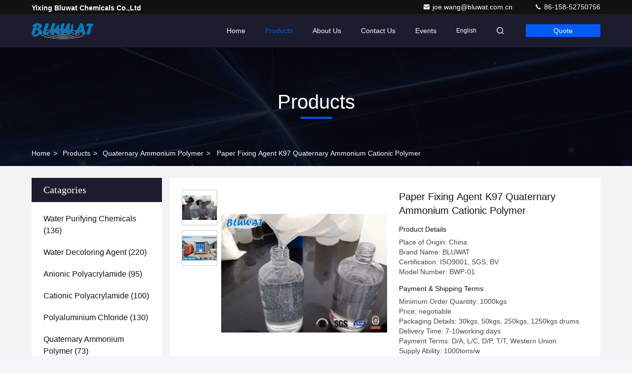

--- FILE ---
content_type: text/html
request_url: https://www.waterpurifyingchemicals.com/sale-7803893-paper-fixing-agent-k97-quaternary-ammonium-cationic-polymer.html
body_size: 27782
content:

<!DOCTYPE html>
<html lang="en">
<head>
	<meta charset="utf-8">
	<meta http-equiv="X-UA-Compatible" content="IE=edge">
	<meta name="viewport" content="width=device-width, initial-scale=1.0,minimum-scale=1.0,maximum-scale=1.0,user-scalable=no">
    <title>Paper Fixing Agent K97 Quaternary Ammonium Cationic Polymer</title>
    <meta name="keywords" content="quaternary ammonium compounds, water treatment coagulant, Quaternary Ammonium Polymer" />
    <meta name="description" content="High quality Paper Fixing Agent K97 Quaternary Ammonium Cationic Polymer from China, China's leading product market quaternary ammonium compounds product, with strict quality control water treatment coagulant factories, producing high quality water treatment coagulant Products." />
     <link rel='preload'
					  href=/photo/waterpurifyingchemicals/sitetpl/style/commonV2.css?ver=1763344938 as='style'><link type='text/css' rel='stylesheet'
					  href=/photo/waterpurifyingchemicals/sitetpl/style/commonV2.css?ver=1763344938 media='all'><meta property="og:title" content="Paper Fixing Agent K97 Quaternary Ammonium Cationic Polymer" />
<meta property="og:description" content="High quality Paper Fixing Agent K97 Quaternary Ammonium Cationic Polymer from China, China's leading product market quaternary ammonium compounds product, with strict quality control water treatment coagulant factories, producing high quality water treatment coagulant Products." />
<meta property="og:type" content="product" />
<meta property="og:availability" content="instock" />
<meta property="og:site_name" content="Yixing bluwat chemicals co.,ltd" />
<meta property="og:url" content="https://www.waterpurifyingchemicals.com/sale-7803893-paper-fixing-agent-k97-quaternary-ammonium-cationic-polymer.html" />
<meta property="og:image" content="https://www.waterpurifyingchemicals.com/photo/ps11968636-paper_fixing_agent_k97_quaternary_ammonium_cationic_polymer.jpg" />
<link rel="canonical" href="https://www.waterpurifyingchemicals.com/sale-7803893-paper-fixing-agent-k97-quaternary-ammonium-cationic-polymer.html" />
<link rel="stylesheet" type="text/css" href="/js/guidefirstcommon.css" />
<link rel="stylesheet" type="text/css" href="/js/guidecommon_99709.css" />
<style type="text/css">
/*<![CDATA[*/
.consent__cookie {position: fixed;top: 0;left: 0;width: 100%;height: 0%;z-index: 100000;}.consent__cookie_bg {position: fixed;top: 0;left: 0;width: 100%;height: 100%;background: #000;opacity: .6;display: none }.consent__cookie_rel {position: fixed;bottom:0;left: 0;width: 100%;background: #fff;display: -webkit-box;display: -ms-flexbox;display: flex;flex-wrap: wrap;padding: 24px 80px;-webkit-box-sizing: border-box;box-sizing: border-box;-webkit-box-pack: justify;-ms-flex-pack: justify;justify-content: space-between;-webkit-transition: all ease-in-out .3s;transition: all ease-in-out .3s }.consent__close {position: absolute;top: 20px;right: 20px;cursor: pointer }.consent__close svg {fill: #777 }.consent__close:hover svg {fill: #000 }.consent__cookie_box {flex: 1;word-break: break-word;}.consent__warm {color: #777;font-size: 16px;margin-bottom: 12px;line-height: 19px }.consent__title {color: #333;font-size: 20px;font-weight: 600;margin-bottom: 12px;line-height: 23px }.consent__itxt {color: #333;font-size: 14px;margin-bottom: 12px;display: -webkit-box;display: -ms-flexbox;display: flex;-webkit-box-align: center;-ms-flex-align: center;align-items: center }.consent__itxt i {display: -webkit-inline-box;display: -ms-inline-flexbox;display: inline-flex;width: 28px;height: 28px;border-radius: 50%;background: #e0f9e9;margin-right: 8px;-webkit-box-align: center;-ms-flex-align: center;align-items: center;-webkit-box-pack: center;-ms-flex-pack: center;justify-content: center }.consent__itxt svg {fill: #3ca860 }.consent__txt {color: #a6a6a6;font-size: 14px;margin-bottom: 8px;line-height: 17px }.consent__btns {display: -webkit-box;display: -ms-flexbox;display: flex;-webkit-box-orient: vertical;-webkit-box-direction: normal;-ms-flex-direction: column;flex-direction: column;-webkit-box-pack: center;-ms-flex-pack: center;justify-content: center;flex-shrink: 0;}.consent__btn {width: 280px;height: 40px;line-height: 40px;text-align: center;background: #3ca860;color: #fff;border-radius: 4px;margin: 8px 0;-webkit-box-sizing: border-box;box-sizing: border-box;cursor: pointer;font-size:14px}.consent__btn:hover {background: #00823b }.consent__btn.empty {color: #3ca860;border: 1px solid #3ca860;background: #fff }.consent__btn.empty:hover {background: #3ca860;color: #fff }.open .consent__cookie_bg {display: block }.open .consent__cookie_rel {bottom: 0 }@media (max-width: 760px) {.consent__btns {width: 100%;align-items: center;}.consent__cookie_rel {padding: 20px 24px }}.consent__cookie.open {display: block;}.consent__cookie {display: none;}
/*]]>*/
</style>
<style type="text/css">
/*<![CDATA[*/
@media only screen and (max-width:640px){.contact_now_dialog .content-wrap .desc{background-image:url(/images/cta_images/bg_s.png) !important}}.contact_now_dialog .content-wrap .content-wrap_header .cta-close{background-image:url(/images/cta_images/sprite.png) !important}.contact_now_dialog .content-wrap .desc{background-image:url(/images/cta_images/bg_l.png) !important}.contact_now_dialog .content-wrap .cta-btn i{background-image:url(/images/cta_images/sprite.png) !important}.contact_now_dialog .content-wrap .head-tip img{content:url(/images/cta_images/cta_contact_now.png) !important}.cusim{background-image:url(/images/imicon/im.svg) !important}.cuswa{background-image:url(/images/imicon/wa.png) !important}.cusall{background-image:url(/images/imicon/allchat.svg) !important}
/*]]>*/
</style>
<script type="text/javascript" src="/js/guidefirstcommon.js"></script>
<script type="text/javascript">
/*<![CDATA[*/
window.isvideotpl = 1;window.detailurl = '/sale-7803893-paper-fixing-agent-k97-quaternary-ammonium-cationic-polymer.html';
var colorUrl = '';var isShowGuide = 2;var showGuideColor = 0;var im_appid = 10003;var im_msg="Good day, what product are you looking for?";

var cta_cid = 6260;var use_defaulProductInfo = 1;var cta_pid = 7803893;var test_company = 0;var webim_domain = '';var company_type = 0;var cta_equipment = 'pc'; var setcookie = 'setwebimCookie(10676,7803893,0)'; var whatsapplink = "https://wa.me/8615852750756?text=Hi%2C+I%27m+interested+in+Paper+Fixing+Agent+K97+Quaternary+Ammonium+Cationic+Polymer."; function insertMeta(){var str = '<meta name="mobile-web-app-capable" content="yes" /><meta name="viewport" content="width=device-width, initial-scale=1.0" />';document.head.insertAdjacentHTML('beforeend',str);} var element = document.querySelector('a.footer_webim_a[href="/webim/webim_tab.html"]');if (element) {element.parentNode.removeChild(element);}

var colorUrl = '';
var aisearch = 0;
var selfUrl = '';
window.playerReportUrl='/vod/view_count/report';
var query_string = ["Products","Detail"];
var g_tp = '';
var customtplcolor = 99709;
var str_chat = 'chat';
				var str_call_now = 'call now';
var str_chat_now = 'chat now';
var str_contact1 = 'Get Best Price';var str_chat_lang='english';var str_contact2 = 'Get Price';var str_contact2 = 'Best Price';var str_contact = 'contact';
window.predomainsub = "";
/*]]>*/
</script>
</head>
<body>
<img src="/logo.gif" style="display:none" alt="logo"/>
<a style="display: none!important;" title="Yixing bluwat chemicals co.,ltd" class="float-inquiry" href="/contactnow.html" onclick='setinquiryCookie("{\"showproduct\":1,\"pid\":\"7803893\",\"name\":\"Paper Fixing Agent K97 Quaternary Ammonium Cationic Polymer\",\"source_url\":\"\\/sale-7803893-paper-fixing-agent-k97-quaternary-ammonium-cationic-polymer.html\",\"picurl\":\"\\/photo\\/pd11968636-paper_fixing_agent_k97_quaternary_ammonium_cationic_polymer.jpg\",\"propertyDetail\":[[\"Brand\",\"K97\"],[\"Property\",\"Quaternary Ammonium Cationic Polymer\"],[\"Appliation\",\"Paper and Pulp Industry\"],[\"Producer\",\"Bluwat Chemicals\"]],\"company_name\":null,\"picurl_c\":\"\\/photo\\/pc11968636-paper_fixing_agent_k97_quaternary_ammonium_cationic_polymer.jpg\",\"price\":\"negotiable\",\"username\":\"Joe Wang\",\"viewTime\":\"Last Login : 2 hours 20 minutes ago\",\"subject\":\"Please send me FOB price on Paper Fixing Agent K97 Quaternary Ammonium Cationic Polymer\",\"countrycode\":\"\"}");'></a>
<script>
var originProductInfo = '';
var originProductInfo = {"showproduct":1,"pid":"7803893","name":"Paper Fixing Agent K97 Quaternary Ammonium Cationic Polymer","source_url":"\/sale-7803893-paper-fixing-agent-k97-quaternary-ammonium-cationic-polymer.html","picurl":"\/photo\/pd11968636-paper_fixing_agent_k97_quaternary_ammonium_cationic_polymer.jpg","propertyDetail":[["Brand","K97"],["Property","Quaternary Ammonium Cationic Polymer"],["Appliation","Paper and Pulp Industry"],["Producer","Bluwat Chemicals"]],"company_name":null,"picurl_c":"\/photo\/pc11968636-paper_fixing_agent_k97_quaternary_ammonium_cationic_polymer.jpg","price":"negotiable","username":"Joe Wang","viewTime":"Last Login : 0 hours 20 minutes ago","subject":"What is the FOB price on your Paper Fixing Agent K97 Quaternary Ammonium Cationic Polymer","countrycode":""};
var save_url = "/contactsave.html";
var update_url = "/updateinquiry.html";
var productInfo = {};
var defaulProductInfo = {};
var myDate = new Date();
var curDate = myDate.getFullYear()+'-'+(parseInt(myDate.getMonth())+1)+'-'+myDate.getDate();
var message = '';
var default_pop = 1;
var leaveMessageDialog = document.getElementsByClassName('leave-message-dialog')[0]; // 获取弹层
var _$$ = function (dom) {
    return document.querySelectorAll(dom);
};
resInfo = originProductInfo;
resInfo['name'] = resInfo['name'] || '';
defaulProductInfo.pid = resInfo['pid'];
defaulProductInfo.productName = resInfo['name'] ?? '';
defaulProductInfo.productInfo = resInfo['propertyDetail'];
defaulProductInfo.productImg = resInfo['picurl_c'];
defaulProductInfo.subject = resInfo['subject'] ?? '';
defaulProductInfo.productImgAlt = resInfo['name'] ?? '';
var inquirypopup_tmp = 1;
var message = 'Dear,'+'\r\n'+"I am interested in"+' '+trim(resInfo['name'])+", could you send me more details such as type, size, MOQ, material, etc."+'\r\n'+"Thanks!"+'\r\n'+"Waiting for your reply.";
var message_1 = 'Dear,'+'\r\n'+"I am interested in"+' '+trim(resInfo['name'])+", could you send me more details such as type, size, MOQ, material, etc."+'\r\n'+"Thanks!"+'\r\n'+"Waiting for your reply.";
var message_2 = 'Hello,'+'\r\n'+"I am looking for"+' '+trim(resInfo['name'])+", please send me the price, specification and picture."+'\r\n'+"Your swift response will be highly appreciated."+'\r\n'+"Feel free to contact me for more information."+'\r\n'+"Thanks a lot.";
var message_3 = 'Hello,'+'\r\n'+trim(resInfo['name'])+' '+"meets my expectations."+'\r\n'+"Please give me the best price and some other product information."+'\r\n'+"Feel free to contact me via my mail."+'\r\n'+"Thanks a lot.";

var message_4 = 'Dear,'+'\r\n'+"What is the FOB price on your"+' '+trim(resInfo['name'])+'?'+'\r\n'+"Which is the nearest port name?"+'\r\n'+"Please reply me as soon as possible, it would be better to share further information."+'\r\n'+"Regards!";
var message_5 = 'Hi there,'+'\r\n'+"I am very interested in your"+' '+trim(resInfo['name'])+'.'+'\r\n'+"Please send me your product details."+'\r\n'+"Looking forward to your quick reply."+'\r\n'+"Feel free to contact me by mail."+'\r\n'+"Regards!";

var message_6 = 'Dear,'+'\r\n'+"Please provide us with information about your"+' '+trim(resInfo['name'])+", such as type, size, material, and of course the best price."+'\r\n'+"Looking forward to your quick reply."+'\r\n'+"Thank you!";
var message_7 = 'Dear,'+'\r\n'+"Can you supply"+' '+trim(resInfo['name'])+" for us?"+'\r\n'+"First we want a price list and some product details."+'\r\n'+"I hope to get reply asap and look forward to cooperation."+'\r\n'+"Thank you very much.";
var message_8 = 'hi,'+'\r\n'+"I am looking for"+' '+trim(resInfo['name'])+", please give me some more detailed product information."+'\r\n'+"I look forward to your reply."+'\r\n'+"Thank you!";
var message_9 = 'Hello,'+'\r\n'+"Your"+' '+trim(resInfo['name'])+" meets my requirements very well."+'\r\n'+"Please send me the price, specification, and similar model will be OK."+'\r\n'+"Feel free to chat with me."+'\r\n'+"Thanks!";
var message_10 = 'Dear,'+'\r\n'+"I want to know more about the details and quotation of"+' '+trim(resInfo['name'])+'.'+'\r\n'+"Feel free to contact me."+'\r\n'+"Regards!";

var r = getRandom(1,10);

defaulProductInfo.message = eval("message_"+r);
    defaulProductInfo.message = eval("message_"+r);
        var mytAjax = {

    post: function(url, data, fn) {
        var xhr = new XMLHttpRequest();
        xhr.open("POST", url, true);
        xhr.setRequestHeader("Content-Type", "application/x-www-form-urlencoded;charset=UTF-8");
        xhr.setRequestHeader("X-Requested-With", "XMLHttpRequest");
        xhr.setRequestHeader('Content-Type','text/plain;charset=UTF-8');
        xhr.onreadystatechange = function() {
            if(xhr.readyState == 4 && (xhr.status == 200 || xhr.status == 304)) {
                fn.call(this, xhr.responseText);
            }
        };
        xhr.send(data);
    },

    postform: function(url, data, fn) {
        var xhr = new XMLHttpRequest();
        xhr.open("POST", url, true);
        xhr.setRequestHeader("X-Requested-With", "XMLHttpRequest");
        xhr.onreadystatechange = function() {
            if(xhr.readyState == 4 && (xhr.status == 200 || xhr.status == 304)) {
                fn.call(this, xhr.responseText);
            }
        };
        xhr.send(data);
    }
};
/*window.onload = function(){
    leaveMessageDialog = document.getElementsByClassName('leave-message-dialog')[0];
    if (window.localStorage.recordDialogStatus=='undefined' || (window.localStorage.recordDialogStatus!='undefined' && window.localStorage.recordDialogStatus != curDate)) {
        setTimeout(function(){
            if(parseInt(inquirypopup_tmp%10) == 1){
                creatDialog(defaulProductInfo, 1);
            }
        }, 6000);
    }
};*/
function trim(str)
{
    str = str.replace(/(^\s*)/g,"");
    return str.replace(/(\s*$)/g,"");
};
function getRandom(m,n){
    var num = Math.floor(Math.random()*(m - n) + n);
    return num;
};
function strBtn(param) {

    var starattextarea = document.getElementById("textareamessage").value.length;
    var email = document.getElementById("startEmail").value;

    var default_tip = document.querySelectorAll(".watermark_container").length;
    if (20 < starattextarea && starattextarea < 3000) {
        if(default_tip>0){
            document.getElementById("textareamessage1").parentNode.parentNode.nextElementSibling.style.display = "none";
        }else{
            document.getElementById("textareamessage1").parentNode.nextElementSibling.style.display = "none";
        }

    } else {
        if(default_tip>0){
            document.getElementById("textareamessage1").parentNode.parentNode.nextElementSibling.style.display = "block";
        }else{
            document.getElementById("textareamessage1").parentNode.nextElementSibling.style.display = "block";
        }

        return;
    }

    // var re = /^([a-zA-Z0-9_-])+@([a-zA-Z0-9_-])+\.([a-zA-Z0-9_-])+/i;/*邮箱不区分大小写*/
    var re = /^[a-zA-Z0-9][\w-]*(\.?[\w-]+)*@[a-zA-Z0-9-]+(\.[a-zA-Z0-9]+)+$/i;
    if (!re.test(email)) {
        document.getElementById("startEmail").nextElementSibling.style.display = "block";
        return;
    } else {
        document.getElementById("startEmail").nextElementSibling.style.display = "none";
    }

    var subject = document.getElementById("pop_subject").value;
    var pid = document.getElementById("pop_pid").value;
    var message = document.getElementById("textareamessage").value;
    var sender_email = document.getElementById("startEmail").value;
    var tel = '';
    if (document.getElementById("tel0") != undefined && document.getElementById("tel0") != '')
        tel = document.getElementById("tel0").value;
    var form_serialize = '&tel='+tel;

    form_serialize = form_serialize.replace(/\+/g, "%2B");
    mytAjax.post(save_url,"pid="+pid+"&subject="+subject+"&email="+sender_email+"&message="+(message)+form_serialize,function(res){
        var mes = JSON.parse(res);
        if(mes.status == 200){
            var iid = mes.iid;
            document.getElementById("pop_iid").value = iid;
            document.getElementById("pop_uuid").value = mes.uuid;

            if(typeof gtag_report_conversion === "function"){
                gtag_report_conversion();//执行统计js代码
            }
            if(typeof fbq === "function"){
                fbq('track','Purchase');//执行统计js代码
            }
        }
    });
    for (var index = 0; index < document.querySelectorAll(".dialog-content-pql").length; index++) {
        document.querySelectorAll(".dialog-content-pql")[index].style.display = "none";
    };
    $('#idphonepql').val(tel);
    document.getElementById("dialog-content-pql-id").style.display = "block";
    ;
};
function twoBtnOk(param) {

    var selectgender = document.getElementById("Mr").innerHTML;
    var iid = document.getElementById("pop_iid").value;
    var sendername = document.getElementById("idnamepql").value;
    var senderphone = document.getElementById("idphonepql").value;
    var sendercname = document.getElementById("idcompanypql").value;
    var uuid = document.getElementById("pop_uuid").value;
    var gender = 2;
    if(selectgender == 'Mr.') gender = 0;
    if(selectgender == 'Mrs.') gender = 1;
    var pid = document.getElementById("pop_pid").value;
    var form_serialize = '';

        form_serialize = form_serialize.replace(/\+/g, "%2B");

    mytAjax.post(update_url,"iid="+iid+"&gender="+gender+"&uuid="+uuid+"&name="+(sendername)+"&tel="+(senderphone)+"&company="+(sendercname)+form_serialize,function(res){});

    for (var index = 0; index < document.querySelectorAll(".dialog-content-pql").length; index++) {
        document.querySelectorAll(".dialog-content-pql")[index].style.display = "none";
    };
    document.getElementById("dialog-content-pql-ok").style.display = "block";

};
function toCheckMust(name) {
    $('#'+name+'error').hide();
}
function handClidk(param) {
    var starattextarea = document.getElementById("textareamessage1").value.length;
    var email = document.getElementById("startEmail1").value;
    var default_tip = document.querySelectorAll(".watermark_container").length;
    if (20 < starattextarea && starattextarea < 3000) {
        if(default_tip>0){
            document.getElementById("textareamessage1").parentNode.parentNode.nextElementSibling.style.display = "none";
        }else{
            document.getElementById("textareamessage1").parentNode.nextElementSibling.style.display = "none";
        }

    } else {
        if(default_tip>0){
            document.getElementById("textareamessage1").parentNode.parentNode.nextElementSibling.style.display = "block";
        }else{
            document.getElementById("textareamessage1").parentNode.nextElementSibling.style.display = "block";
        }

        return;
    }

    // var re = /^([a-zA-Z0-9_-])+@([a-zA-Z0-9_-])+\.([a-zA-Z0-9_-])+/i;
    var re = /^[a-zA-Z0-9][\w-]*(\.?[\w-]+)*@[a-zA-Z0-9-]+(\.[a-zA-Z0-9]+)+$/i;
    if (!re.test(email)) {
        document.getElementById("startEmail1").nextElementSibling.style.display = "block";
        return;
    } else {
        document.getElementById("startEmail1").nextElementSibling.style.display = "none";
    }

    var subject = document.getElementById("pop_subject").value;
    var pid = document.getElementById("pop_pid").value;
    var message = document.getElementById("textareamessage1").value;
    var sender_email = document.getElementById("startEmail1").value;
    var form_serialize = tel = '';
    if (document.getElementById("tel1") != undefined && document.getElementById("tel1") != '')
        tel = document.getElementById("tel1").value;
        mytAjax.post(save_url,"email="+sender_email+"&tel="+tel+"&pid="+pid+"&message="+message+"&subject="+subject+form_serialize,function(res){

        var mes = JSON.parse(res);
        if(mes.status == 200){
            var iid = mes.iid;
            document.getElementById("pop_iid").value = iid;
            document.getElementById("pop_uuid").value = mes.uuid;
            if(typeof gtag_report_conversion === "function"){
                gtag_report_conversion();//执行统计js代码
            }
        }

    });
    for (var index = 0; index < document.querySelectorAll(".dialog-content-pql").length; index++) {
        document.querySelectorAll(".dialog-content-pql")[index].style.display = "none";
    };
    $('#idphonepql').val(tel);
    document.getElementById("dialog-content-pql-id").style.display = "block";

};
window.addEventListener('load', function () {
    $('.checkbox-wrap label').each(function(){
        if($(this).find('input').prop('checked')){
            $(this).addClass('on')
        }else {
            $(this).removeClass('on')
        }
    })
    $(document).on('click', '.checkbox-wrap label' , function(ev){
        if (ev.target.tagName.toUpperCase() != 'INPUT') {
            $(this).toggleClass('on')
        }
    })
})

function hand_video(pdata) {
    data = JSON.parse(pdata);
    productInfo.productName = data.productName;
    productInfo.productInfo = data.productInfo;
    productInfo.productImg = data.productImg;
    productInfo.subject = data.subject;

    var message = 'Dear,'+'\r\n'+"I am interested in"+' '+trim(data.productName)+", could you send me more details such as type, size, quantity, material, etc."+'\r\n'+"Thanks!"+'\r\n'+"Waiting for your reply.";

    var message = 'Dear,'+'\r\n'+"I am interested in"+' '+trim(data.productName)+", could you send me more details such as type, size, MOQ, material, etc."+'\r\n'+"Thanks!"+'\r\n'+"Waiting for your reply.";
    var message_1 = 'Dear,'+'\r\n'+"I am interested in"+' '+trim(data.productName)+", could you send me more details such as type, size, MOQ, material, etc."+'\r\n'+"Thanks!"+'\r\n'+"Waiting for your reply.";
    var message_2 = 'Hello,'+'\r\n'+"I am looking for"+' '+trim(data.productName)+", please send me the price, specification and picture."+'\r\n'+"Your swift response will be highly appreciated."+'\r\n'+"Feel free to contact me for more information."+'\r\n'+"Thanks a lot.";
    var message_3 = 'Hello,'+'\r\n'+trim(data.productName)+' '+"meets my expectations."+'\r\n'+"Please give me the best price and some other product information."+'\r\n'+"Feel free to contact me via my mail."+'\r\n'+"Thanks a lot.";

    var message_4 = 'Dear,'+'\r\n'+"What is the FOB price on your"+' '+trim(data.productName)+'?'+'\r\n'+"Which is the nearest port name?"+'\r\n'+"Please reply me as soon as possible, it would be better to share further information."+'\r\n'+"Regards!";
    var message_5 = 'Hi there,'+'\r\n'+"I am very interested in your"+' '+trim(data.productName)+'.'+'\r\n'+"Please send me your product details."+'\r\n'+"Looking forward to your quick reply."+'\r\n'+"Feel free to contact me by mail."+'\r\n'+"Regards!";

    var message_6 = 'Dear,'+'\r\n'+"Please provide us with information about your"+' '+trim(data.productName)+", such as type, size, material, and of course the best price."+'\r\n'+"Looking forward to your quick reply."+'\r\n'+"Thank you!";
    var message_7 = 'Dear,'+'\r\n'+"Can you supply"+' '+trim(data.productName)+" for us?"+'\r\n'+"First we want a price list and some product details."+'\r\n'+"I hope to get reply asap and look forward to cooperation."+'\r\n'+"Thank you very much.";
    var message_8 = 'hi,'+'\r\n'+"I am looking for"+' '+trim(data.productName)+", please give me some more detailed product information."+'\r\n'+"I look forward to your reply."+'\r\n'+"Thank you!";
    var message_9 = 'Hello,'+'\r\n'+"Your"+' '+trim(data.productName)+" meets my requirements very well."+'\r\n'+"Please send me the price, specification, and similar model will be OK."+'\r\n'+"Feel free to chat with me."+'\r\n'+"Thanks!";
    var message_10 = 'Dear,'+'\r\n'+"I want to know more about the details and quotation of"+' '+trim(data.productName)+'.'+'\r\n'+"Feel free to contact me."+'\r\n'+"Regards!";

    var r = getRandom(1,10);

    productInfo.message = eval("message_"+r);
            if(parseInt(inquirypopup_tmp/10) == 1){
        productInfo.message = "";
    }
    productInfo.pid = data.pid;
    creatDialog(productInfo, 2);
};

function handDialog(pdata) {
    data = JSON.parse(pdata);
    productInfo.productName = data.productName;
    productInfo.productInfo = data.productInfo;
    productInfo.productImg = data.productImg;
    productInfo.subject = data.subject;

    var message = 'Dear,'+'\r\n'+"I am interested in"+' '+trim(data.productName)+", could you send me more details such as type, size, quantity, material, etc."+'\r\n'+"Thanks!"+'\r\n'+"Waiting for your reply.";

    var message = 'Dear,'+'\r\n'+"I am interested in"+' '+trim(data.productName)+", could you send me more details such as type, size, MOQ, material, etc."+'\r\n'+"Thanks!"+'\r\n'+"Waiting for your reply.";
    var message_1 = 'Dear,'+'\r\n'+"I am interested in"+' '+trim(data.productName)+", could you send me more details such as type, size, MOQ, material, etc."+'\r\n'+"Thanks!"+'\r\n'+"Waiting for your reply.";
    var message_2 = 'Hello,'+'\r\n'+"I am looking for"+' '+trim(data.productName)+", please send me the price, specification and picture."+'\r\n'+"Your swift response will be highly appreciated."+'\r\n'+"Feel free to contact me for more information."+'\r\n'+"Thanks a lot.";
    var message_3 = 'Hello,'+'\r\n'+trim(data.productName)+' '+"meets my expectations."+'\r\n'+"Please give me the best price and some other product information."+'\r\n'+"Feel free to contact me via my mail."+'\r\n'+"Thanks a lot.";

    var message_4 = 'Dear,'+'\r\n'+"What is the FOB price on your"+' '+trim(data.productName)+'?'+'\r\n'+"Which is the nearest port name?"+'\r\n'+"Please reply me as soon as possible, it would be better to share further information."+'\r\n'+"Regards!";
    var message_5 = 'Hi there,'+'\r\n'+"I am very interested in your"+' '+trim(data.productName)+'.'+'\r\n'+"Please send me your product details."+'\r\n'+"Looking forward to your quick reply."+'\r\n'+"Feel free to contact me by mail."+'\r\n'+"Regards!";

    var message_6 = 'Dear,'+'\r\n'+"Please provide us with information about your"+' '+trim(data.productName)+", such as type, size, material, and of course the best price."+'\r\n'+"Looking forward to your quick reply."+'\r\n'+"Thank you!";
    var message_7 = 'Dear,'+'\r\n'+"Can you supply"+' '+trim(data.productName)+" for us?"+'\r\n'+"First we want a price list and some product details."+'\r\n'+"I hope to get reply asap and look forward to cooperation."+'\r\n'+"Thank you very much.";
    var message_8 = 'hi,'+'\r\n'+"I am looking for"+' '+trim(data.productName)+", please give me some more detailed product information."+'\r\n'+"I look forward to your reply."+'\r\n'+"Thank you!";
    var message_9 = 'Hello,'+'\r\n'+"Your"+' '+trim(data.productName)+" meets my requirements very well."+'\r\n'+"Please send me the price, specification, and similar model will be OK."+'\r\n'+"Feel free to chat with me."+'\r\n'+"Thanks!";
    var message_10 = 'Dear,'+'\r\n'+"I want to know more about the details and quotation of"+' '+trim(data.productName)+'.'+'\r\n'+"Feel free to contact me."+'\r\n'+"Regards!";

    var r = getRandom(1,10);
    productInfo.message = eval("message_"+r);
            if(parseInt(inquirypopup_tmp/10) == 1){
        productInfo.message = "";
    }
    productInfo.pid = data.pid;
    creatDialog(productInfo, 2);
};

function closepql(param) {

    leaveMessageDialog.style.display = 'none';
};

function closepql2(param) {

    for (var index = 0; index < document.querySelectorAll(".dialog-content-pql").length; index++) {
        document.querySelectorAll(".dialog-content-pql")[index].style.display = "none";
    };
    document.getElementById("dialog-content-pql-ok").style.display = "block";
};

function decodeHtmlEntities(str) {
    var tempElement = document.createElement('div');
    tempElement.innerHTML = str;
    return tempElement.textContent || tempElement.innerText || '';
}

function initProduct(productInfo,type){

    productInfo.productName = decodeHtmlEntities(productInfo.productName);
    productInfo.message = decodeHtmlEntities(productInfo.message);

    leaveMessageDialog = document.getElementsByClassName('leave-message-dialog')[0];
    leaveMessageDialog.style.display = "block";
    if(type == 3){
        var popinquiryemail = document.getElementById("popinquiryemail").value;
        _$$("#startEmail1")[0].value = popinquiryemail;
    }else{
        _$$("#startEmail1")[0].value = "";
    }
    _$$("#startEmail")[0].value = "";
    _$$("#idnamepql")[0].value = "";
    _$$("#idphonepql")[0].value = "";
    _$$("#idcompanypql")[0].value = "";

    _$$("#pop_pid")[0].value = productInfo.pid;
    _$$("#pop_subject")[0].value = productInfo.subject;
    
    if(parseInt(inquirypopup_tmp/10) == 1){
        productInfo.message = "";
    }

    _$$("#textareamessage1")[0].value = productInfo.message;
    _$$("#textareamessage")[0].value = productInfo.message;

    _$$("#dialog-content-pql-id .titlep")[0].innerHTML = productInfo.productName;
    _$$("#dialog-content-pql-id img")[0].setAttribute("src", productInfo.productImg);
    _$$("#dialog-content-pql-id img")[0].setAttribute("alt", productInfo.productImgAlt);

    _$$("#dialog-content-pql-id-hand img")[0].setAttribute("src", productInfo.productImg);
    _$$("#dialog-content-pql-id-hand img")[0].setAttribute("alt", productInfo.productImgAlt);
    _$$("#dialog-content-pql-id-hand .titlep")[0].innerHTML = productInfo.productName;

    if (productInfo.productInfo.length > 0) {
        var ul2, ul;
        ul = document.createElement("ul");
        for (var index = 0; index < productInfo.productInfo.length; index++) {
            var el = productInfo.productInfo[index];
            var li = document.createElement("li");
            var span1 = document.createElement("span");
            span1.innerHTML = el[0] + ":";
            var span2 = document.createElement("span");
            span2.innerHTML = el[1];
            li.appendChild(span1);
            li.appendChild(span2);
            ul.appendChild(li);

        }
        ul2 = ul.cloneNode(true);
        if (type === 1) {
            _$$("#dialog-content-pql-id .left")[0].replaceChild(ul, _$$("#dialog-content-pql-id .left ul")[0]);
        } else {
            _$$("#dialog-content-pql-id-hand .left")[0].replaceChild(ul2, _$$("#dialog-content-pql-id-hand .left ul")[0]);
            _$$("#dialog-content-pql-id .left")[0].replaceChild(ul, _$$("#dialog-content-pql-id .left ul")[0]);
        }
    };
    for (var index = 0; index < _$$("#dialog-content-pql-id .right ul li").length; index++) {
        _$$("#dialog-content-pql-id .right ul li")[index].addEventListener("click", function (params) {
            _$$("#dialog-content-pql-id .right #Mr")[0].innerHTML = this.innerHTML
        }, false)

    };

};
function closeInquiryCreateDialog() {
    document.getElementById("xuanpan_dialog_box_pql").style.display = "none";
};
function showInquiryCreateDialog() {
    document.getElementById("xuanpan_dialog_box_pql").style.display = "block";
};
function submitPopInquiry(){
    var message = document.getElementById("inquiry_message").value;
    var email = document.getElementById("inquiry_email").value;
    var subject = defaulProductInfo.subject;
    var pid = defaulProductInfo.pid;
    if (email === undefined) {
        showInquiryCreateDialog();
        document.getElementById("inquiry_email").style.border = "1px solid red";
        return false;
    };
    if (message === undefined) {
        showInquiryCreateDialog();
        document.getElementById("inquiry_message").style.border = "1px solid red";
        return false;
    };
    if (email.search(/^\w+((-\w+)|(\.\w+))*\@[A-Za-z0-9]+((\.|-)[A-Za-z0-9]+)*\.[A-Za-z0-9]+$/) == -1) {
        document.getElementById("inquiry_email").style.border= "1px solid red";
        showInquiryCreateDialog();
        return false;
    } else {
        document.getElementById("inquiry_email").style.border= "";
    };
    if (message.length < 20 || message.length >3000) {
        showInquiryCreateDialog();
        document.getElementById("inquiry_message").style.border = "1px solid red";
        return false;
    } else {
        document.getElementById("inquiry_message").style.border = "";
    };
    var tel = '';
    if (document.getElementById("tel") != undefined && document.getElementById("tel") != '')
        tel = document.getElementById("tel").value;

    mytAjax.post(save_url,"pid="+pid+"&subject="+subject+"&email="+email+"&message="+(message)+'&tel='+tel,function(res){
        var mes = JSON.parse(res);
        if(mes.status == 200){
            var iid = mes.iid;
            document.getElementById("pop_iid").value = iid;
            document.getElementById("pop_uuid").value = mes.uuid;

        }
    });
    initProduct(defaulProductInfo);
    for (var index = 0; index < document.querySelectorAll(".dialog-content-pql").length; index++) {
        document.querySelectorAll(".dialog-content-pql")[index].style.display = "none";
    };
    $('#idphonepql').val(tel);
    document.getElementById("dialog-content-pql-id").style.display = "block";

};

//带附件上传
function submitPopInquiryfile(email_id,message_id,check_sort,name_id,phone_id,company_id,attachments){

    if(typeof(check_sort) == 'undefined'){
        check_sort = 0;
    }
    var message = document.getElementById(message_id).value;
    var email = document.getElementById(email_id).value;
    var attachments = document.getElementById(attachments).value;
    if(typeof(name_id) !== 'undefined' && name_id != ""){
        var name  = document.getElementById(name_id).value;
    }
    if(typeof(phone_id) !== 'undefined' && phone_id != ""){
        var phone = document.getElementById(phone_id).value;
    }
    if(typeof(company_id) !== 'undefined' && company_id != ""){
        var company = document.getElementById(company_id).value;
    }
    var subject = defaulProductInfo.subject;
    var pid = defaulProductInfo.pid;

    if(check_sort == 0){
        if (email === undefined) {
            showInquiryCreateDialog();
            document.getElementById(email_id).style.border = "1px solid red";
            return false;
        };
        if (message === undefined) {
            showInquiryCreateDialog();
            document.getElementById(message_id).style.border = "1px solid red";
            return false;
        };

        if (email.search(/^\w+((-\w+)|(\.\w+))*\@[A-Za-z0-9]+((\.|-)[A-Za-z0-9]+)*\.[A-Za-z0-9]+$/) == -1) {
            document.getElementById(email_id).style.border= "1px solid red";
            showInquiryCreateDialog();
            return false;
        } else {
            document.getElementById(email_id).style.border= "";
        };
        if (message.length < 20 || message.length >3000) {
            showInquiryCreateDialog();
            document.getElementById(message_id).style.border = "1px solid red";
            return false;
        } else {
            document.getElementById(message_id).style.border = "";
        };
    }else{

        if (message === undefined) {
            showInquiryCreateDialog();
            document.getElementById(message_id).style.border = "1px solid red";
            return false;
        };

        if (email === undefined) {
            showInquiryCreateDialog();
            document.getElementById(email_id).style.border = "1px solid red";
            return false;
        };

        if (message.length < 20 || message.length >3000) {
            showInquiryCreateDialog();
            document.getElementById(message_id).style.border = "1px solid red";
            return false;
        } else {
            document.getElementById(message_id).style.border = "";
        };

        if (email.search(/^\w+((-\w+)|(\.\w+))*\@[A-Za-z0-9]+((\.|-)[A-Za-z0-9]+)*\.[A-Za-z0-9]+$/) == -1) {
            document.getElementById(email_id).style.border= "1px solid red";
            showInquiryCreateDialog();
            return false;
        } else {
            document.getElementById(email_id).style.border= "";
        };

    };

    mytAjax.post(save_url,"pid="+pid+"&subject="+subject+"&email="+email+"&message="+message+"&company="+company+"&attachments="+attachments,function(res){
        var mes = JSON.parse(res);
        if(mes.status == 200){
            var iid = mes.iid;
            document.getElementById("pop_iid").value = iid;
            document.getElementById("pop_uuid").value = mes.uuid;

            if(typeof gtag_report_conversion === "function"){
                gtag_report_conversion();//执行统计js代码
            }
            if(typeof fbq === "function"){
                fbq('track','Purchase');//执行统计js代码
            }
        }
    });
    initProduct(defaulProductInfo);

    if(name !== undefined && name != ""){
        _$$("#idnamepql")[0].value = name;
    }

    if(phone !== undefined && phone != ""){
        _$$("#idphonepql")[0].value = phone;
    }

    if(company !== undefined && company != ""){
        _$$("#idcompanypql")[0].value = company;
    }

    for (var index = 0; index < document.querySelectorAll(".dialog-content-pql").length; index++) {
        document.querySelectorAll(".dialog-content-pql")[index].style.display = "none";
    };
    document.getElementById("dialog-content-pql-id").style.display = "block";

};
function submitPopInquiryByParam(email_id,message_id,check_sort,name_id,phone_id,company_id){

    if(typeof(check_sort) == 'undefined'){
        check_sort = 0;
    }

    var senderphone = '';
    var message = document.getElementById(message_id).value;
    var email = document.getElementById(email_id).value;
    if(typeof(name_id) !== 'undefined' && name_id != ""){
        var name  = document.getElementById(name_id).value;
    }
    if(typeof(phone_id) !== 'undefined' && phone_id != ""){
        var phone = document.getElementById(phone_id).value;
        senderphone = phone;
    }
    if(typeof(company_id) !== 'undefined' && company_id != ""){
        var company = document.getElementById(company_id).value;
    }
    var subject = defaulProductInfo.subject;
    var pid = defaulProductInfo.pid;

    if(check_sort == 0){
        if (email === undefined) {
            showInquiryCreateDialog();
            document.getElementById(email_id).style.border = "1px solid red";
            return false;
        };
        if (message === undefined) {
            showInquiryCreateDialog();
            document.getElementById(message_id).style.border = "1px solid red";
            return false;
        };

        if (email.search(/^\w+((-\w+)|(\.\w+))*\@[A-Za-z0-9]+((\.|-)[A-Za-z0-9]+)*\.[A-Za-z0-9]+$/) == -1) {
            document.getElementById(email_id).style.border= "1px solid red";
            showInquiryCreateDialog();
            return false;
        } else {
            document.getElementById(email_id).style.border= "";
        };
        if (message.length < 20 || message.length >3000) {
            showInquiryCreateDialog();
            document.getElementById(message_id).style.border = "1px solid red";
            return false;
        } else {
            document.getElementById(message_id).style.border = "";
        };
    }else{

        if (message === undefined) {
            showInquiryCreateDialog();
            document.getElementById(message_id).style.border = "1px solid red";
            return false;
        };

        if (email === undefined) {
            showInquiryCreateDialog();
            document.getElementById(email_id).style.border = "1px solid red";
            return false;
        };

        if (message.length < 20 || message.length >3000) {
            showInquiryCreateDialog();
            document.getElementById(message_id).style.border = "1px solid red";
            return false;
        } else {
            document.getElementById(message_id).style.border = "";
        };

        if (email.search(/^\w+((-\w+)|(\.\w+))*\@[A-Za-z0-9]+((\.|-)[A-Za-z0-9]+)*\.[A-Za-z0-9]+$/) == -1) {
            document.getElementById(email_id).style.border= "1px solid red";
            showInquiryCreateDialog();
            return false;
        } else {
            document.getElementById(email_id).style.border= "";
        };

    };

    var productsku = "";
    if($("#product_sku").length > 0){
        productsku = $("#product_sku").html();
    }

    mytAjax.post(save_url,"tel="+senderphone+"&pid="+pid+"&subject="+subject+"&email="+email+"&message="+message+"&messagesku="+encodeURI(productsku),function(res){
        var mes = JSON.parse(res);
        if(mes.status == 200){
            var iid = mes.iid;
            document.getElementById("pop_iid").value = iid;
            document.getElementById("pop_uuid").value = mes.uuid;

            if(typeof gtag_report_conversion === "function"){
                gtag_report_conversion();//执行统计js代码
            }
            if(typeof fbq === "function"){
                fbq('track','Purchase');//执行统计js代码
            }
        }
    });
    initProduct(defaulProductInfo);

    if(name !== undefined && name != ""){
        _$$("#idnamepql")[0].value = name;
    }

    if(phone !== undefined && phone != ""){
        _$$("#idphonepql")[0].value = phone;
    }

    if(company !== undefined && company != ""){
        _$$("#idcompanypql")[0].value = company;
    }

    for (var index = 0; index < document.querySelectorAll(".dialog-content-pql").length; index++) {
        document.querySelectorAll(".dialog-content-pql")[index].style.display = "none";

    };
    document.getElementById("dialog-content-pql-id").style.display = "block";

};

function creat_videoDialog(productInfo, type) {

    if(type == 1){
        if(default_pop != 1){
            return false;
        }
        window.localStorage.recordDialogStatus = curDate;
    }else{
        default_pop = 0;
    }
    initProduct(productInfo, type);
    if (type === 1) {
        // 自动弹出
        for (var index = 0; index < document.querySelectorAll(".dialog-content-pql").length; index++) {

            document.querySelectorAll(".dialog-content-pql")[index].style.display = "none";
        };
        document.getElementById("dialog-content-pql").style.display = "block";
    } else {
        // 手动弹出
        for (var index = 0; index < document.querySelectorAll(".dialog-content-pql").length; index++) {
            document.querySelectorAll(".dialog-content-pql")[index].style.display = "none";
        };
        document.getElementById("dialog-content-pql-id-hand").style.display = "block";
    }
}

function creatDialog(productInfo, type) {

    if(type == 1){
        if(default_pop != 1){
            return false;
        }
        window.localStorage.recordDialogStatus = curDate;
    }else{
        default_pop = 0;
    }
    initProduct(productInfo, type);
    if (type === 1) {
        // 自动弹出
        for (var index = 0; index < document.querySelectorAll(".dialog-content-pql").length; index++) {

            document.querySelectorAll(".dialog-content-pql")[index].style.display = "none";
        };
        document.getElementById("dialog-content-pql").style.display = "block";
    } else {
        // 手动弹出
        for (var index = 0; index < document.querySelectorAll(".dialog-content-pql").length; index++) {
            document.querySelectorAll(".dialog-content-pql")[index].style.display = "none";
        };
        document.getElementById("dialog-content-pql-id-hand").style.display = "block";
    }
}

//带邮箱信息打开询盘框 emailtype=1表示带入邮箱
function openDialog(emailtype){
    var type = 2;//不带入邮箱，手动弹出
    if(emailtype == 1){
        var popinquiryemail = document.getElementById("popinquiryemail").value;
        // var re = /^([a-zA-Z0-9_-])+@([a-zA-Z0-9_-])+\.([a-zA-Z0-9_-])+/i;
        var re = /^[a-zA-Z0-9][\w-]*(\.?[\w-]+)*@[a-zA-Z0-9-]+(\.[a-zA-Z0-9]+)+$/i;
        if (!re.test(popinquiryemail)) {
            //前端提示样式;
            showInquiryCreateDialog();
            document.getElementById("popinquiryemail").style.border = "1px solid red";
            return false;
        } else {
            //前端提示样式;
        }
        var type = 3;
    }
    creatDialog(defaulProductInfo,type);
}

//上传附件
function inquiryUploadFile(){
    var fileObj = document.querySelector("#fileId").files[0];
    //构建表单数据
    var formData = new FormData();
    var filesize = fileObj.size;
    if(filesize > 10485760 || filesize == 0) {
        document.getElementById("filetips").style.display = "block";
        return false;
    }else {
        document.getElementById("filetips").style.display = "none";
    }
    formData.append('popinquiryfile', fileObj);
    document.getElementById("quotefileform").reset();
    var save_url = "/inquiryuploadfile.html";
    mytAjax.postform(save_url,formData,function(res){
        var mes = JSON.parse(res);
        if(mes.status == 200){
            document.getElementById("uploader-file-info").innerHTML = document.getElementById("uploader-file-info").innerHTML + "<span class=op>"+mes.attfile.name+"<a class=delatt id=att"+mes.attfile.id+" onclick=delatt("+mes.attfile.id+");>Delete</a></span>";
            var nowattachs = document.getElementById("attachments").value;
            if( nowattachs !== ""){
                var attachs = JSON.parse(nowattachs);
                attachs[mes.attfile.id] = mes.attfile;
            }else{
                var attachs = {};
                attachs[mes.attfile.id] = mes.attfile;
            }
            document.getElementById("attachments").value = JSON.stringify(attachs);
        }
    });
}
//附件删除
function delatt(attid)
{
    var nowattachs = document.getElementById("attachments").value;
    if( nowattachs !== ""){
        var attachs = JSON.parse(nowattachs);
        if(attachs[attid] == ""){
            return false;
        }
        var formData = new FormData();
        var delfile = attachs[attid]['filename'];
        var save_url = "/inquirydelfile.html";
        if(delfile != "") {
            formData.append('delfile', delfile);
            mytAjax.postform(save_url, formData, function (res) {
                if(res !== "") {
                    var mes = JSON.parse(res);
                    if (mes.status == 200) {
                        delete attachs[attid];
                        document.getElementById("attachments").value = JSON.stringify(attachs);
                        var s = document.getElementById("att"+attid);
                        s.parentNode.remove();
                    }
                }
            });
        }
    }else{
        return false;
    }
}

</script>
<div class="leave-message-dialog" style="display: none">
<style>
    .leave-message-dialog .close:before, .leave-message-dialog .close:after{
        content:initial;
    }
</style>
<div class="dialog-content-pql" id="dialog-content-pql" style="display: none">
    <span class="close" onclick="closepql()"><img src="/images/close.png" alt="close"></span>
    <div class="title">
        <p class="firstp-pql">Leave a Message</p>
        <p class="lastp-pql">We will call you back soon!</p>
    </div>
    <div class="form">
        <div class="textarea">
            <textarea style='font-family: robot;'  name="" id="textareamessage" cols="30" rows="10" style="margin-bottom:14px;width:100%"
                placeholder="Please enter your inquiry details."></textarea>
        </div>
        <p class="error-pql"> <span class="icon-pql"><img src="/images/error.png" alt="Yixing bluwat chemicals co.,ltd"></span> Your message must be between 20-3,000 characters!</p>
        <input id="startEmail" type="text" placeholder="Enter your E-mail" onkeydown="if(event.keyCode === 13){ strBtn();}">
        <p class="error-pql"><span class="icon-pql"><img src="/images/error.png" alt="Yixing bluwat chemicals co.,ltd"></span> Please check your E-mail! </p>
                <div class="operations">
            <div class='btn' id="submitStart" type="submit" onclick="strBtn()">SUBMIT</div>
        </div>
            </div>
</div>
<div class="dialog-content-pql dialog-content-pql-id" id="dialog-content-pql-id" style="display:none">
        <span class="close" onclick="closepql2()"><svg t="1648434466530" class="icon" viewBox="0 0 1024 1024" version="1.1" xmlns="http://www.w3.org/2000/svg" p-id="2198" width="16" height="16"><path d="M576 512l277.333333 277.333333-64 64-277.333333-277.333333L234.666667 853.333333 170.666667 789.333333l277.333333-277.333333L170.666667 234.666667 234.666667 170.666667l277.333333 277.333333L789.333333 170.666667 853.333333 234.666667 576 512z" fill="#444444" p-id="2199"></path></svg></span>
    <div class="left">
        <div class="img"><img></div>
        <p class="titlep"></p>
        <ul> </ul>
    </div>
    <div class="right">
                <p class="title">More information facilitates better communication.</p>
                <div style="position: relative;">
            <div class="mr"> <span id="Mr">Mr</span>
                <ul>
                    <li>Mr</li>
                    <li>Mrs</li>
                </ul>
            </div>
            <input style="text-indent: 80px;" type="text" id="idnamepql" placeholder="Input your name">
        </div>
        <input type="text"  id="idphonepql"  placeholder="Phone Number">
        <input type="text" id="idcompanypql"  placeholder="Company" onkeydown="if(event.keyCode === 13){ twoBtnOk();}">
                <div class="btn form_new" id="twoBtnOk" onclick="twoBtnOk()">OK</div>
    </div>
</div>

<div class="dialog-content-pql dialog-content-pql-ok" id="dialog-content-pql-ok" style="display:none">
        <span class="close" onclick="closepql()"><svg t="1648434466530" class="icon" viewBox="0 0 1024 1024" version="1.1" xmlns="http://www.w3.org/2000/svg" p-id="2198" width="16" height="16"><path d="M576 512l277.333333 277.333333-64 64-277.333333-277.333333L234.666667 853.333333 170.666667 789.333333l277.333333-277.333333L170.666667 234.666667 234.666667 170.666667l277.333333 277.333333L789.333333 170.666667 853.333333 234.666667 576 512z" fill="#444444" p-id="2199"></path></svg></span>
    <div class="duihaook"></div>
        <p class="title">Submitted successfully!</p>
        <p class="p1" style="text-align: center; font-size: 18px; margin-top: 14px;">We will call you back soon!</p>
    <div class="btn" onclick="closepql()" id="endOk" style="margin: 0 auto;margin-top: 50px;">OK</div>
</div>
<div class="dialog-content-pql dialog-content-pql-id dialog-content-pql-id-hand" id="dialog-content-pql-id-hand"
    style="display:none">
     <input type="hidden" name="pop_pid" id="pop_pid" value="0">
     <input type="hidden" name="pop_subject" id="pop_subject" value="">
     <input type="hidden" name="pop_iid" id="pop_iid" value="0">
     <input type="hidden" name="pop_uuid" id="pop_uuid" value="0">
        <span class="close" onclick="closepql()"><svg t="1648434466530" class="icon" viewBox="0 0 1024 1024" version="1.1" xmlns="http://www.w3.org/2000/svg" p-id="2198" width="16" height="16"><path d="M576 512l277.333333 277.333333-64 64-277.333333-277.333333L234.666667 853.333333 170.666667 789.333333l277.333333-277.333333L170.666667 234.666667 234.666667 170.666667l277.333333 277.333333L789.333333 170.666667 853.333333 234.666667 576 512z" fill="#444444" p-id="2199"></path></svg></span>
    <div class="left">
        <div class="img"><img></div>
        <p class="titlep"></p>
        <ul> </ul>
    </div>
    <div class="right" style="float:right">
                <div class="title">
            <p class="firstp-pql">Leave a Message</p>
            <p class="lastp-pql">We will call you back soon!</p>
        </div>
                <div class="form">
            <div class="textarea">
                <textarea style='font-family: robot;' name="message" id="textareamessage1" cols="30" rows="10"
                    placeholder="Please enter your inquiry details."></textarea>
            </div>
            <p class="error-pql"> <span class="icon-pql"><img src="/images/error.png" alt="Yixing bluwat chemicals co.,ltd"></span> Your message must be between 20-3,000 characters!</p>

                            <input style="display:none" id="tel1" name="tel" type="text" oninput="value=value.replace(/[^0-9_+-]/g,'');" placeholder="Phone Number">
                        <input id='startEmail1' name='email' data-type='1' type='text'
                   placeholder="Enter your E-mail"
                   onkeydown='if(event.keyCode === 13){ handClidk();}'>
            
            <p class='error-pql'><span class='icon-pql'>
                    <img src="/images/error.png" alt="Yixing bluwat chemicals co.,ltd"></span> Please check your E-mail!            </p>

            <div class="operations">
                <div class='btn' id="submitStart1" type="submit" onclick="handClidk()">SUBMIT</div>
            </div>
        </div>
    </div>
</div>
</div>
<div id="xuanpan_dialog_box_pql" class="xuanpan_dialog_box_pql"
    style="display:none;background:rgba(0,0,0,.6);width:100%;height:100%;position: fixed;top:0;left:0;z-index: 999999;">
    <div class="box_pql"
      style="width:526px;height:206px;background:rgba(255,255,255,1);opacity:1;border-radius:4px;position: absolute;left: 50%;top: 50%;transform: translate(-50%,-50%);">
      <div onclick="closeInquiryCreateDialog()" class="close close_create_dialog"
        style="cursor: pointer;height:42px;width:40px;float:right;padding-top: 16px;"><span
          style="display: inline-block;width: 25px;height: 2px;background: rgb(114, 114, 114);transform: rotate(45deg); "><span
            style="display: block;width: 25px;height: 2px;background: rgb(114, 114, 114);transform: rotate(-90deg); "></span></span>
      </div>
      <div
        style="height: 72px; overflow: hidden; text-overflow: ellipsis; display:-webkit-box;-ebkit-line-clamp: 3;-ebkit-box-orient: vertical; margin-top: 58px; padding: 0 84px; font-size: 18px; color: rgba(51, 51, 51, 1); text-align: center; ">
        Please leave your correct email and detailed requirements (20-3,000 characters).</div>
      <div onclick="closeInquiryCreateDialog()" class="close_create_dialog"
        style="width: 139px; height: 36px; background: rgba(253, 119, 34, 1); border-radius: 4px; margin: 16px auto; color: rgba(255, 255, 255, 1); font-size: 18px; line-height: 36px; text-align: center;">
        OK</div>
    </div>
</div>
<style type="text/css">.vr-asidebox {position: fixed; bottom: 290px; left: 16px; width: 160px; height: 90px; background: #eee; overflow: hidden; border: 4px solid rgba(4, 120, 237, 0.24); box-shadow: 0px 8px 16px rgba(0, 0, 0, 0.08); border-radius: 8px; display: none; z-index: 1000; } .vr-small {position: fixed; bottom: 290px; left: 16px; width: 72px; height: 90px; background: url(/images/ctm_icon_vr.png) no-repeat center; background-size: 69.5px; overflow: hidden; display: none; cursor: pointer; z-index: 1000; display: block; text-decoration: none; } .vr-group {position: relative; } .vr-animate {width: 160px; height: 90px; background: #eee; position: relative; } .js-marquee {/*margin-right: 0!important;*/ } .vr-link {position: absolute; top: 0; left: 0; width: 100%; height: 100%; display: none; } .vr-mask {position: absolute; top: 0px; left: 0px; width: 100%; height: 100%; display: block; background: #000; opacity: 0.4; } .vr-jump {position: absolute; top: 0px; left: 0px; width: 100%; height: 100%; display: block; background: url(/images/ctm_icon_see.png) no-repeat center center; background-size: 34px; font-size: 0; } .vr-close {position: absolute; top: 50%; right: 0px; width: 16px; height: 20px; display: block; transform: translate(0, -50%); background: rgba(255, 255, 255, 0.6); border-radius: 4px 0px 0px 4px; cursor: pointer; } .vr-close i {position: absolute; top: 0px; left: 0px; width: 100%; height: 100%; display: block; background: url(/images/ctm_icon_left.png) no-repeat center center; background-size: 16px; } .vr-group:hover .vr-link {display: block; } .vr-logo {position: absolute; top: 4px; left: 4px; width: 50px; height: 14px; background: url(/images/ctm_icon_vrshow.png) no-repeat; background-size: 48px; }
</style>

<div data-head='head'>
<div class="header_p_99709">
  <div class="header_p_main">
    <div class="header_p_left ecer-ellipsis">Yixing bluwat chemicals co.,ltd</div>
    <div class="header_p_right">
      <a class="header_p_a header_p_a1" title="Yixing bluwat chemicals co.,ltd" href="mailto:joe.wang@bluwat.com.cn">
        <i class="feitian ft-contact2"></i>joe.wang@bluwat.com.cn
      </a>
      <a class="header_p_a" title="Yixing bluwat chemicals co.,ltd" href="tel:86-158-52750756">
        <i class="feitian ft-phone1"></i> 86-158-52750756
      </a>
    </div>
  </div>
  <div class="header_p_main2">
    <div
      class="header_p_logo image-all ecer-flex ecer-flex-align ecer-flex-start">
      <svg
        t="1678689866105"
        class="icon"
        viewBox="0 0 1024 1024"
        version="1.1"
        xmlns="http://www.w3.org/2000/svg"
        p-id="8460"
        width="36"
        height="36">
        <path
          d="M196.266667 277.333333h635.733333c17.066667 0 34.133333-12.8 34.133333-34.133333s-17.066667-29.866667-38.4-29.866667H196.266667c-21.333333 0-34.133333 17.066667-34.133334 34.133334s12.8 29.866667 34.133334 29.866666zM827.733333 477.866667H196.266667c-17.066667 0-34.133333 12.8-34.133334 34.133333s12.8 34.133333 34.133334 34.133333h635.733333c17.066667 0 34.133333-12.8 34.133333-34.133333s-17.066667-34.133333-38.4-34.133333zM827.733333 746.666667H196.266667c-17.066667 0-34.133333 12.8-34.133334 34.133333s12.8 29.866667 34.133334 29.866667h635.733333c17.066667 0 34.133333-12.8 34.133333-34.133334s-17.066667-29.866667-38.4-29.866666z"
          fill="#ffffff"
          p-id="8461"></path>
      </svg>
      <a href="/" title="Yixing bluwat chemicals co.,ltd">
             <img
        src="/logo.gif" alt="Yixing bluwat chemicals co.,ltd"
      />
        </a>
    </div>
    
    
    
    
    <div class="header_p_right">
      <div class="p_sub ecer-flex">
                                                         
                      <div class="p_item p_child_item">
              <a class="p_item  level1-a 
                                                                                                                                                                                                                        "   href="/" title="Home">
                              Home
                            </a>
                            
                
                                       </div>
                                                         
                      <div class="p_item p_child_item">
              <a class="p_item  level1-a 
                          active1
            "   href="/products.html" title="Products">
                              Products
                            </a>
                            <div class="p_child">
                
                                  <!-- 二级 -->
                  <div class="p_child_item">
                      <a class="level2-a ecer-ellipsis " href=/supplier-103526-water-purifying-chemicals title="Quality Water Purifying Chemicals factory"><span class="main-a">Water Purifying Chemicals</span>
                                            </a>
                                        </div>
                                    <!-- 二级 -->
                  <div class="p_child_item">
                      <a class="level2-a ecer-ellipsis " href=/supplier-103529-water-decoloring-agent title="Quality Water Decoloring Agent factory"><span class="main-a">Water Decoloring Agent</span>
                                            </a>
                                        </div>
                                    <!-- 二级 -->
                  <div class="p_child_item">
                      <a class="level2-a ecer-ellipsis " href=/supplier-103515-anionic-polyacrylamide title="Quality Anionic Polyacrylamide factory"><span class="main-a">Anionic Polyacrylamide</span>
                                            </a>
                                        </div>
                                    <!-- 二级 -->
                  <div class="p_child_item">
                      <a class="level2-a ecer-ellipsis " href=/supplier-103516-cationic-polyacrylamide title="Quality Cationic Polyacrylamide factory"><span class="main-a">Cationic Polyacrylamide</span>
                                            </a>
                                        </div>
                                    <!-- 二级 -->
                  <div class="p_child_item">
                      <a class="level2-a ecer-ellipsis " href=/supplier-103525-polyaluminium-chloride title="Quality Polyaluminium Chloride factory"><span class="main-a">Polyaluminium Chloride</span>
                                            </a>
                                        </div>
                                    <!-- 二级 -->
                  <div class="p_child_item">
                      <a class="level2-a ecer-ellipsis active2" href=/supplier-103528-quaternary-ammonium-polymer title="Quality Quaternary Ammonium Polymer factory"><span class="main-a">Quaternary Ammonium Polymer</span>
                                            </a>
                                        </div>
                                    <!-- 二级 -->
                  <div class="p_child_item">
                      <a class="level2-a ecer-ellipsis " href=/supplier-103517-nonionic-polyacrylamide title="Quality Nonionic Polyacrylamide factory"><span class="main-a">Nonionic Polyacrylamide</span>
                                            </a>
                                        </div>
                                    <!-- 二级 -->
                  <div class="p_child_item">
                      <a class="level2-a ecer-ellipsis " href=/supplier-103518-color-removal-chemical title="Quality Color Removal Chemical factory"><span class="main-a">Color Removal Chemical</span>
                                            </a>
                                        </div>
                                    <!-- 二级 -->
                  <div class="p_child_item">
                      <a class="level2-a ecer-ellipsis " href=/supplier-103523-drilling-mud-additives title="Quality Drilling Mud Additives factory"><span class="main-a">Drilling Mud Additives</span>
                                            </a>
                                        </div>
                                    <!-- 二级 -->
                  <div class="p_child_item">
                      <a class="level2-a ecer-ellipsis " href=/supplier-103519-dicyandiamide-formaldehyde-resin title="Quality Dicyandiamide Formaldehyde Resin factory"><span class="main-a">Dicyandiamide Formaldehyde Resin</span>
                                            </a>
                                        </div>
                                    <!-- 二级 -->
                  <div class="p_child_item">
                      <a class="level2-a ecer-ellipsis " href=/supplier-103527-polyelectrolyte-flocculant title="Quality Polyelectrolyte Flocculant factory"><span class="main-a">Polyelectrolyte Flocculant</span>
                                            </a>
                                        </div>
                                    <!-- 二级 -->
                  <div class="p_child_item">
                      <a class="level2-a ecer-ellipsis " href=/supplier-103520-ferric-sulphate title="Quality Ferric Sulphate factory"><span class="main-a">Ferric Sulphate</span>
                                            </a>
                                        </div>
                                    <!-- 二级 -->
                  <div class="p_child_item">
                      <a class="level2-a ecer-ellipsis " href=/supplier-209933-color-fixing-agent title="Quality Color Fixing Agent factory"><span class="main-a">Color Fixing Agent</span>
                                            </a>
                                        </div>
                                    <!-- 二级 -->
                  <div class="p_child_item">
                      <a class="level2-a ecer-ellipsis " href=/supplier-209934-coagulant-and-flocculant title="Quality Coagulant And Flocculant factory"><span class="main-a">Coagulant And Flocculant</span>
                                            </a>
                                        </div>
                                    <!-- 二级 -->
                  <div class="p_child_item">
                      <a class="level2-a ecer-ellipsis " href=/supplier-4225830-plant-based-deodorant title="Quality Plant Based Deodorant factory"><span class="main-a">Plant Based Deodorant</span>
                                            </a>
                                        </div>
                                    <!-- 二级 -->
                  <div class="p_child_item">
                      <a class="level2-a ecer-ellipsis " href=/supplier-4759866-anti-foaming-chemicals title="Quality Anti Foaming Chemicals factory"><span class="main-a">Anti Foaming Chemicals</span>
                                            </a>
                                        </div>
                                    <!-- 二级 -->
                  <div class="p_child_item">
                      <a class="level2-a ecer-ellipsis " href=/supplier-4787685-chemical-demulsifier title="Quality Chemical Demulsifier factory"><span class="main-a">Chemical Demulsifier</span>
                                            </a>
                                        </div>
                                </div>
                            
                
                                       </div>
                                                         
                      <div class="p_item p_child_item">
              <a class="p_item  level1-a 
                                                                                                                                                                                                                        "   href="/aboutus.html" title="About Us">
                              About Us
                            </a>
                            
                
                            <div class="p_child">
                                                                                
                                                                                                
                                                                  <div class="p_child_item ">
                    <a class="" href="/aboutus.html" title="About Us">Company Profile</a>
                  </div>
                                                                
                                                                                <div class="p_child_item">
                  <a class="" href="/factory.html" title="Factory Tour">Factory Tour</a>
                </div>
                                                
                                                                                                <div class="p_child_item">
                  <a class="level2-a " href="/quality.html" title="Quality Control">Quality Control</a>
                </div>
                                
                                                                                                
                                                                                                
                                              </div>
                                       </div>
                                                                                                                             
                      <div class="p_item p_child_item">
              <a class="p_item  level1-a 
                                                                                                                                                                                                                        "   href="/contactus.html" title="Contact Us">
                              Contact Us
                            </a>
                            
                
                                       </div>
                                                         
                      <div class="p_item p_child_item">
              <a class="p_item  level1-a 
                                                                                                                                                                                                                        "   href="/news.html" title="News">
                              events
                            </a>
                            
                
                                           <!-- 一级 -->
              <div class="p_child">
                                
                                     
                                        
                    
                 
                                
                                     
                                        
                    
                 
                                
                                     
                                        
                    
                 
                                
                                     
                                        
                    
                 
                                
                                     
                                        
                    
                 
                                
                                     
                                        
                    
                 
                                
                                         <div class="p_child_item">
                      <a class="level2-a " href="/news.html" title="News">news</a>
                    </div>
                                    
                                          <div class="p_child_item">
                      <a class="level2-a " href="/cases.html" title="Cases">cases</a>
                    </div>
                                        
                    
                 
                              </div>
              <!-- 一级 -->
                      </div>
           
                    
        <div class="p_item p_child_item p_serch english">
          <div class="p_country"> english</div>
          <div class="icon_country feitian ft-language2"></div>
          <!-- 一级 -->
            <div class="p_child english_box">
                                <div class="p_child_item en"  dataused="english">
                  
                  <a href="https://www.waterpurifyingchemicals.com/sale-7803893-paper-fixing-agent-k97-quaternary-ammonium-cationic-polymer.html" title="english" class="home_langs">english</a>
                </div>
                                <div class="p_child_item fr"  dataused="français">
                  
                  <a href="https://french.waterpurifyingchemicals.com/sale-7803893-paper-fixing-agent-k97-quaternary-ammonium-cationic-polymer.html" title="français" class="home_langs">français</a>
                </div>
                                <div class="p_child_item de"  dataused="Deutsch">
                  
                  <a href="https://german.waterpurifyingchemicals.com/sale-7803893-paper-fixing-agent-k97-quaternary-ammonium-cationic-polymer.html" title="Deutsch" class="home_langs">Deutsch</a>
                </div>
                                <div class="p_child_item it"  dataused="Italiano">
                  
                  <a href="https://italian.waterpurifyingchemicals.com/sale-7803893-paper-fixing-agent-k97-quaternary-ammonium-cationic-polymer.html" title="Italiano" class="home_langs">Italiano</a>
                </div>
                                <div class="p_child_item ru"  dataused="">
                  
                  <a href="https://russian.waterpurifyingchemicals.com/sale-7803893-paper-fixing-agent-k97-quaternary-ammonium-cationic-polymer.html" title="Русский" class="home_langs">Русский</a>
                </div>
                                <div class="p_child_item es"  dataused="Español">
                  
                  <a href="https://spanish.waterpurifyingchemicals.com/sale-7803893-paper-fixing-agent-k97-quaternary-ammonium-cationic-polymer.html" title="Español" class="home_langs">Español</a>
                </div>
                                <div class="p_child_item pt"  dataused="português">
                  
                  <a href="https://portuguese.waterpurifyingchemicals.com/sale-7803893-paper-fixing-agent-k97-quaternary-ammonium-cationic-polymer.html" title="português" class="home_langs">português</a>
                </div>
                                <div class="p_child_item nl"  dataused="Nederlandse">
                  
                  <a href="https://dutch.waterpurifyingchemicals.com/sale-7803893-paper-fixing-agent-k97-quaternary-ammonium-cationic-polymer.html" title="Nederlandse" class="home_langs">Nederlandse</a>
                </div>
                                <div class="p_child_item el"  dataused="">
                  
                  <a href="https://greek.waterpurifyingchemicals.com/sale-7803893-paper-fixing-agent-k97-quaternary-ammonium-cationic-polymer.html" title="ελληνικά" class="home_langs">ελληνικά</a>
                </div>
                                <div class="p_child_item ja"  dataused="">
                  
                  <a href="https://japanese.waterpurifyingchemicals.com/sale-7803893-paper-fixing-agent-k97-quaternary-ammonium-cationic-polymer.html" title="日本語" class="home_langs">日本語</a>
                </div>
                                <div class="p_child_item ko"  dataused="">
                  
                  <a href="https://korean.waterpurifyingchemicals.com/sale-7803893-paper-fixing-agent-k97-quaternary-ammonium-cationic-polymer.html" title="한국" class="home_langs">한국</a>
                </div>
                                <div class="p_child_item ar"  dataused="">
                  
                  <a href="https://arabic.waterpurifyingchemicals.com/sale-7803893-paper-fixing-agent-k97-quaternary-ammonium-cationic-polymer.html" title="العربية" class="home_langs">العربية</a>
                </div>
                                <div class="p_child_item hi"  dataused="">
                  
                  <a href="https://hindi.waterpurifyingchemicals.com/sale-7803893-paper-fixing-agent-k97-quaternary-ammonium-cationic-polymer.html" title="हिन्दी" class="home_langs">हिन्दी</a>
                </div>
                                <div class="p_child_item tr"  dataused="Türkçe">
                  
                  <a href="https://turkish.waterpurifyingchemicals.com/sale-7803893-paper-fixing-agent-k97-quaternary-ammonium-cationic-polymer.html" title="Türkçe" class="home_langs">Türkçe</a>
                </div>
                                <div class="p_child_item id"  dataused="indonesia">
                  
                  <a href="https://indonesian.waterpurifyingchemicals.com/sale-7803893-paper-fixing-agent-k97-quaternary-ammonium-cationic-polymer.html" title="indonesia" class="home_langs">indonesia</a>
                </div>
                                <div class="p_child_item vi"  dataused="tiếng Việt">
                  
                  <a href="https://vietnamese.waterpurifyingchemicals.com/sale-7803893-paper-fixing-agent-k97-quaternary-ammonium-cationic-polymer.html" title="tiếng Việt" class="home_langs">tiếng Việt</a>
                </div>
                                <div class="p_child_item th"  dataused="">
                  
                  <a href="https://thai.waterpurifyingchemicals.com/sale-7803893-paper-fixing-agent-k97-quaternary-ammonium-cationic-polymer.html" title="ไทย" class="home_langs">ไทย</a>
                </div>
                                <div class="p_child_item bn"  dataused="">
                  
                  <a href="https://bengali.waterpurifyingchemicals.com/sale-7803893-paper-fixing-agent-k97-quaternary-ammonium-cationic-polymer.html" title="বাংলা" class="home_langs">বাংলা</a>
                </div>
                                <div class="p_child_item fa"  dataused="">
                  
                  <a href="https://persian.waterpurifyingchemicals.com/sale-7803893-paper-fixing-agent-k97-quaternary-ammonium-cationic-polymer.html" title="فارسی" class="home_langs">فارسی</a>
                </div>
                                <div class="p_child_item pl"  dataused="polski">
                  
                  <a href="https://polish.waterpurifyingchemicals.com/sale-7803893-paper-fixing-agent-k97-quaternary-ammonium-cationic-polymer.html" title="polski" class="home_langs">polski</a>
                </div>
                            </div>
            <!-- 一级 -->
        </div>
        <div class="p_item p_serch serchiput">
          <span class="feitian ft-search1"></span>
          <form
            id="formSearch"
            method="POST"
            onsubmit="return jsWidgetSearch(this,'');">
            <div class="p_search_input">
              <input
                onchange="(e)=>{ e.stopPropagation();}"
                type="text"
                name="keyword"
                placeholder="Search" />
                
                <div class="boxsearch"></div>
            </div>
          </form>
        </div>
        
            <a  class="p_item p_quote" href='/contactnow.html' title="Quote" onclick='setinquiryCookie("{\"showproduct\":1,\"pid\":\"7803893\",\"name\":\"Paper Fixing Agent K97 Quaternary Ammonium Cationic Polymer\",\"source_url\":\"\\/sale-7803893-paper-fixing-agent-k97-quaternary-ammonium-cationic-polymer.html\",\"picurl\":\"\\/photo\\/pd11968636-paper_fixing_agent_k97_quaternary_ammonium_cationic_polymer.jpg\",\"propertyDetail\":[[\"Brand\",\"K97\"],[\"Property\",\"Quaternary Ammonium Cationic Polymer\"],[\"Appliation\",\"Paper and Pulp Industry\"],[\"Producer\",\"Bluwat Chemicals\"]],\"company_name\":null,\"picurl_c\":\"\\/photo\\/pc11968636-paper_fixing_agent_k97_quaternary_ammonium_cationic_polymer.jpg\",\"price\":\"negotiable\",\"username\":\"Joe Wang\",\"viewTime\":\"Last Login : 3 hours 20 minutes ago\",\"subject\":\"Please send me FOB price on Paper Fixing Agent K97 Quaternary Ammonium Cationic Polymer\",\"countrycode\":\"\"}");'>quote</a>
       
      </div>
    </div>
  </div>
  
  
  
  
  
  <div class="header_fixed">
    <div class="header_p_box">
      <div class="ecer-ellipsis email_p">
        <a class="header_p_a" title="iconfont" href="mailto:joe.wang@bluwat.com.cn">
          <i class="feitian ft-contact2"></i> joe.wang@bluwat.com.cn
        </a>
      </div>
      <div class="logo_p ecer-flex ecer-flex-align ecer-flex-space-between">
       
       <a class="imglogo" href="/" title="Home">
            <img src="/logo.gif" alt="Yixing bluwat chemicals co.,ltd" /> 
        </a>
        <i class="feitian ft-close2"></i>
      </div>
      <div class="header_menu_p">
            <div class="p_sub ">
                                                                                                 
                                      <div class="p_item p_child_item">
                      <a class="p_item  level1-a 
                                                                                                                                                                                                                                                                                                                                                                "   href="/" title="Home">
                                              Home 
                                                                    </a>
                                            
                        
                                                               </div>
                                                                                                 
                                      <div class="p_item p_child_item">
                      <a class="p_item  level1-a 
                                          active1
                    "   href="/products.html" title="Products">
                                              Products 
                        <i class="feitian upadds"></i>                                            </a>
                                            <div class="p_child">
                        
                                                  <!-- 二级 -->
                          <div class="p_child_item">
                              <a class="level2-a ecer-ellipsis " href=/supplier-103526-water-purifying-chemicals title="Quality Water Purifying Chemicals factory"><span class="main-a">Water Purifying Chemicals</span>
                                                            </a>
                                                        </div>
                                                    <!-- 二级 -->
                          <div class="p_child_item">
                              <a class="level2-a ecer-ellipsis " href=/supplier-103529-water-decoloring-agent title="Quality Water Decoloring Agent factory"><span class="main-a">Water Decoloring Agent</span>
                                                            </a>
                                                        </div>
                                                    <!-- 二级 -->
                          <div class="p_child_item">
                              <a class="level2-a ecer-ellipsis " href=/supplier-103515-anionic-polyacrylamide title="Quality Anionic Polyacrylamide factory"><span class="main-a">Anionic Polyacrylamide</span>
                                                            </a>
                                                        </div>
                                                    <!-- 二级 -->
                          <div class="p_child_item">
                              <a class="level2-a ecer-ellipsis " href=/supplier-103516-cationic-polyacrylamide title="Quality Cationic Polyacrylamide factory"><span class="main-a">Cationic Polyacrylamide</span>
                                                            </a>
                                                        </div>
                                                    <!-- 二级 -->
                          <div class="p_child_item">
                              <a class="level2-a ecer-ellipsis " href=/supplier-103525-polyaluminium-chloride title="Quality Polyaluminium Chloride factory"><span class="main-a">Polyaluminium Chloride</span>
                                                            </a>
                                                        </div>
                                                    <!-- 二级 -->
                          <div class="p_child_item">
                              <a class="level2-a ecer-ellipsis active2" href=/supplier-103528-quaternary-ammonium-polymer title="Quality Quaternary Ammonium Polymer factory"><span class="main-a">Quaternary Ammonium Polymer</span>
                                                            </a>
                                                        </div>
                                                    <!-- 二级 -->
                          <div class="p_child_item">
                              <a class="level2-a ecer-ellipsis " href=/supplier-103517-nonionic-polyacrylamide title="Quality Nonionic Polyacrylamide factory"><span class="main-a">Nonionic Polyacrylamide</span>
                                                            </a>
                                                        </div>
                                                    <!-- 二级 -->
                          <div class="p_child_item">
                              <a class="level2-a ecer-ellipsis " href=/supplier-103518-color-removal-chemical title="Quality Color Removal Chemical factory"><span class="main-a">Color Removal Chemical</span>
                                                            </a>
                                                        </div>
                                                    <!-- 二级 -->
                          <div class="p_child_item">
                              <a class="level2-a ecer-ellipsis " href=/supplier-103523-drilling-mud-additives title="Quality Drilling Mud Additives factory"><span class="main-a">Drilling Mud Additives</span>
                                                            </a>
                                                        </div>
                                                    <!-- 二级 -->
                          <div class="p_child_item">
                              <a class="level2-a ecer-ellipsis " href=/supplier-103519-dicyandiamide-formaldehyde-resin title="Quality Dicyandiamide Formaldehyde Resin factory"><span class="main-a">Dicyandiamide Formaldehyde Resin</span>
                                                            </a>
                                                        </div>
                                                    <!-- 二级 -->
                          <div class="p_child_item">
                              <a class="level2-a ecer-ellipsis " href=/supplier-103527-polyelectrolyte-flocculant title="Quality Polyelectrolyte Flocculant factory"><span class="main-a">Polyelectrolyte Flocculant</span>
                                                            </a>
                                                        </div>
                                                    <!-- 二级 -->
                          <div class="p_child_item">
                              <a class="level2-a ecer-ellipsis " href=/supplier-103520-ferric-sulphate title="Quality Ferric Sulphate factory"><span class="main-a">Ferric Sulphate</span>
                                                            </a>
                                                        </div>
                                                    <!-- 二级 -->
                          <div class="p_child_item">
                              <a class="level2-a ecer-ellipsis " href=/supplier-209933-color-fixing-agent title="Quality Color Fixing Agent factory"><span class="main-a">Color Fixing Agent</span>
                                                            </a>
                                                        </div>
                                                    <!-- 二级 -->
                          <div class="p_child_item">
                              <a class="level2-a ecer-ellipsis " href=/supplier-209934-coagulant-and-flocculant title="Quality Coagulant And Flocculant factory"><span class="main-a">Coagulant And Flocculant</span>
                                                            </a>
                                                        </div>
                                                    <!-- 二级 -->
                          <div class="p_child_item">
                              <a class="level2-a ecer-ellipsis " href=/supplier-4225830-plant-based-deodorant title="Quality Plant Based Deodorant factory"><span class="main-a">Plant Based Deodorant</span>
                                                            </a>
                                                        </div>
                                                    <!-- 二级 -->
                          <div class="p_child_item">
                              <a class="level2-a ecer-ellipsis " href=/supplier-4759866-anti-foaming-chemicals title="Quality Anti Foaming Chemicals factory"><span class="main-a">Anti Foaming Chemicals</span>
                                                            </a>
                                                        </div>
                                                    <!-- 二级 -->
                          <div class="p_child_item">
                              <a class="level2-a ecer-ellipsis " href=/supplier-4787685-chemical-demulsifier title="Quality Chemical Demulsifier factory"><span class="main-a">Chemical Demulsifier</span>
                                                            </a>
                                                        </div>
                                                </div>
                                            
                        
                                                               </div>
                                                                                                 
                                      <div class="p_item p_child_item">
                      <a class="p_item  level1-a 
                                                                                                                                                                                                                                                                                                                                                                "   href="/aboutus.html" title="About Us">
                                              About Us 
                        <i class="feitian upadds"></i>                                            </a>
                                            
                        
                                            <div class="p_child">
                                                                                                                       
                                                                                                                       
                                                                          <div class="p_child_item ">
                            <a class="" href="/aboutus.html" title="About Us">Company Profile</a>
                          </div>
                                                                                               
                                                                                                <div class="p_child_item">
                          <a class="" href="/factory.html" title="Factory Tour">Factory Tour</a>
                        </div>
                                                                       
                                                                                                                        <div class="p_child_item">
                          <a class="level2-a " href="/quality.html" title="Quality Control">Quality Control</a>
                        </div>
                                               
                                                                                                                       
                                                                                                                       
                                              </div>
                                                               </div>
                                                                                                                                                                                                                     
                                      <div class="p_item p_child_item">
                      <a class="p_item  level1-a 
                                                                                                                                                                                                                                                                                                                                                                "   href="/contactus.html" title="Contact Us">
                                              Contact Us 
                                                                    </a>
                                            
                        
                                                               </div>
                                                                                                 
                                      <div class="p_item p_child_item">
                      <a class="p_item  level1-a 
                                                                                                                                                                                                                                                                                                                                                                "   href="/news.html" title="News">
                                              Events <i class="feitian upadds"></i>
                                            </a>
                                            
                        
                                                                   <!-- 一级 -->
                      <div class="p_child">
                                                                                                          
                                                                                                          
                                                                                                          
                                                                                                          
                                                                                                          
                                                                                                          
                                                                                 <div class="p_child_item">
                              <a class="level2-a " href="/news.html" title="News">news</a>
                            </div>
                                                                                      <div class="p_child_item">
                              <a class="level2-a " href="/cases.html" title="Cases">cases</a>
                            </div>
                                                     
                                              </div>
                      <!-- 一级 -->
                                      </div>
                   
                                 <div class="p_item p_child_item">
                      <a href="/contactus.html" title="contact">Contact Us</a>
                </div>
                <!--<div class="p_item p_child_item">-->
                <!--      <a class="p_item  level1-a  active1"  href="/cases.html" title="Cases">cases </a>-->
                <!--</div>-->
               
                 
            </div>
      </div>
    </div>
  </div>

  
</div></div>
<div data-main='main'>
<div class="product_detail_99709" data-script="/js/swiper-bundle.min.js">
      <div class="product_qx_p_99709">
        <div class="p_header_top_bg image-part">
          <img src="/images/p_99709/banner_products.jpg"  alt="Products" />
          <div class="p_top_title">
            <span>Products</span>
            <span class="line"></span>
          </div>
          <div class="ecer-main-w crumbs_99709 ecer-ellipsis-n">
            <a href="/products.html" title="Products">Home</a>
            <span class="icon">&gt;</span>
            <a href="/products.html" title="Products">Products</a>
            <span class="icon">&gt;</span>
            <a href="/supplier-103528-quaternary-ammonium-polymer" title="Quaternary Ammonium Polymer">Quaternary Ammonium Polymer</a>
            <span class="icon">&gt;</span>
            <span class="" style="">
                Paper Fixing Agent K97 Quaternary Ammonium Cationic Polymer
            </span>
          </div>
        </div>
      </div>
      <div class="product_cont_p_99709">
        <div class="p_content_box ecer-flex ecer-flex-space-between">
           <div class="p_left">
            <div class="p_l_title">Catagories</div>
            <div class="p_ul_list">
                                              <div class="p_list_item">
                    <div class="ecer-flex ecer-flex-align ecer-flex-space-between">
                      <a href="/supplier-103526-water-purifying-chemicals" title="Water Purifying Chemicals "><h2 style="display:inline">Water Purifying Chemicals</h2> </span>(136)</span></a>
                                              
                    </div>
                                      </div>
                                                                <div class="p_list_item">
                    <div class="ecer-flex ecer-flex-align ecer-flex-space-between">
                      <a href="/supplier-103529-water-decoloring-agent" title="Water Decoloring Agent "><h2 style="display:inline">Water Decoloring Agent</h2> </span>(220)</span></a>
                                              
                    </div>
                                      </div>
                                                                <div class="p_list_item">
                    <div class="ecer-flex ecer-flex-align ecer-flex-space-between">
                      <a href="/supplier-103515-anionic-polyacrylamide" title="Anionic Polyacrylamide "><h2 style="display:inline">Anionic Polyacrylamide</h2> </span>(95)</span></a>
                                              
                    </div>
                                      </div>
                                                                <div class="p_list_item">
                    <div class="ecer-flex ecer-flex-align ecer-flex-space-between">
                      <a href="/supplier-103516-cationic-polyacrylamide" title="Cationic Polyacrylamide "><h2 style="display:inline">Cationic Polyacrylamide</h2> </span>(100)</span></a>
                                              
                    </div>
                                      </div>
                                                                <div class="p_list_item">
                    <div class="ecer-flex ecer-flex-align ecer-flex-space-between">
                      <a href="/supplier-103525-polyaluminium-chloride" title="Polyaluminium Chloride "><h2 style="display:inline">Polyaluminium Chloride</h2> </span>(130)</span></a>
                                              
                    </div>
                                      </div>
                                                                <div class="p_list_item">
                    <div class="ecer-flex ecer-flex-align ecer-flex-space-between">
                      <a href="/supplier-103528-quaternary-ammonium-polymer" title="Quaternary Ammonium Polymer "><h2 style="display:inline">Quaternary Ammonium Polymer</h2> </span>(73)</span></a>
                                              
                    </div>
                                      </div>
                                                                <div class="p_list_item">
                    <div class="ecer-flex ecer-flex-align ecer-flex-space-between">
                      <a href="/supplier-103517-nonionic-polyacrylamide" title="Nonionic Polyacrylamide "><h2 style="display:inline">Nonionic Polyacrylamide</h2> </span>(39)</span></a>
                                              
                    </div>
                                      </div>
                                                                <div class="p_list_item">
                    <div class="ecer-flex ecer-flex-align ecer-flex-space-between">
                      <a href="/supplier-103518-color-removal-chemical" title="Color Removal Chemical "><h2 style="display:inline">Color Removal Chemical</h2> </span>(33)</span></a>
                                              
                    </div>
                                      </div>
                                                                <div class="p_list_item">
                    <div class="ecer-flex ecer-flex-align ecer-flex-space-between">
                      <a href="/supplier-103523-drilling-mud-additives" title="Drilling Mud Additives "><h2 style="display:inline">Drilling Mud Additives</h2> </span>(28)</span></a>
                                              
                    </div>
                                      </div>
                                                                <div class="p_list_item">
                    <div class="ecer-flex ecer-flex-align ecer-flex-space-between">
                      <a href="/supplier-103519-dicyandiamide-formaldehyde-resin" title="Dicyandiamide Formaldehyde Resin "><h2 style="display:inline">Dicyandiamide Formaldehyde Resin</h2> </span>(19)</span></a>
                                              
                    </div>
                                      </div>
                                                                <div class="p_list_item">
                    <div class="ecer-flex ecer-flex-align ecer-flex-space-between">
                      <a href="/supplier-103527-polyelectrolyte-flocculant" title="Polyelectrolyte Flocculant "><h2 style="display:inline">Polyelectrolyte Flocculant</h2> </span>(52)</span></a>
                                              
                    </div>
                                      </div>
                                                                <div class="p_list_item">
                    <div class="ecer-flex ecer-flex-align ecer-flex-space-between">
                      <a href="/supplier-103520-ferric-sulphate" title="Ferric Sulphate "><h2 style="display:inline">Ferric Sulphate</h2> </span>(32)</span></a>
                                              
                    </div>
                                      </div>
                                                                <div class="p_list_item">
                    <div class="ecer-flex ecer-flex-align ecer-flex-space-between">
                      <a href="/supplier-209933-color-fixing-agent" title="Color Fixing Agent "><h2 style="display:inline">Color Fixing Agent</h2> </span>(8)</span></a>
                                              
                    </div>
                                      </div>
                                                                <div class="p_list_item">
                    <div class="ecer-flex ecer-flex-align ecer-flex-space-between">
                      <a href="/supplier-209934-coagulant-and-flocculant" title="Coagulant And Flocculant "><h2 style="display:inline">Coagulant And Flocculant</h2> </span>(35)</span></a>
                                              
                    </div>
                                      </div>
                                                                <div class="p_list_item">
                    <div class="ecer-flex ecer-flex-align ecer-flex-space-between">
                      <a href="/supplier-4225830-plant-based-deodorant" title="Plant Based Deodorant "><h2 style="display:inline">Plant Based Deodorant</h2> </span>(42)</span></a>
                                              
                    </div>
                                      </div>
                                                                <div class="p_list_item">
                    <div class="ecer-flex ecer-flex-align ecer-flex-space-between">
                      <a href="/supplier-4759866-anti-foaming-chemicals" title="Anti Foaming Chemicals "><h2 style="display:inline">Anti Foaming Chemicals</h2> </span>(53)</span></a>
                                              
                    </div>
                                      </div>
                                                                <div class="p_list_item">
                    <div class="ecer-flex ecer-flex-align ecer-flex-space-between">
                      <a href="/supplier-4787685-chemical-demulsifier" title="Chemical Demulsifier "><h2 style="display:inline">Chemical Demulsifier</h2> </span>(36)</span></a>
                                              
                    </div>
                                      </div>
                                            </div>

            <div class="p_l_title">Contacts</div>

            <div class="p_c_lianxi">
                
              <div class="p_c_item ecer-flex ecer-flex-align">
                <div class="ecer-flex ecer-flex-align">
                  <span class="p_info1 ecer-ellipsis">Contacts:</span>
                  
                  <span class="p_info ecer-ellipsis">Mr. Joe Wang</span>
                </div>
              </div>
                            <div class="p_c_item ecer-flex ecer-flex-align">
                <a href="tel:86-158-52750756" class="ecer-flex ecer-flex-align">
                  <span class="p_info1 ecer-ellipsis">Tel: </span>
                  <span class="p_info ecer-ellipsis">86-158-52750756</span>
                </a>
              </div>
                                          <div class="p_c_item ecer-flex ecer-flex-align">
                <div class="ecer-flex ecer-flex-align">
                  <span class="p_info1 ecer-ellipsis">Fax: </span>
                  <span class="p_info ecer-ellipsis">86-510-87821558</span>
                </div>
              </div>
                            <div class="line_hr"></div>
              <div class="icons ecer-flex ecer-flex-wrap">
                 
                                   
                
                                                <div class="icons_item icon3">
                   <a href="skype:joe-joe51" title="skype">
                    <i class="feitian ft-skype2"></i>
                   </a> 
                </div>
                                                <div class="icons_item icon5">
                   <a href="https://api.whatsapp.com/send?phone=8615852750756" title="whatapp">
                  <i class="feitian ft-whatsapp2"></i>
                   </a> 
                </div>
                                                <div class="icons_item icon6">
                   <a href="mailto:joe.wang@bluwat.com.cn" title="email">
                  <i class="feitian ft-contact2"></i>
                   </a> 
                </div>
                                                                                                                                                
              </div>
              <div class="p_c_btn" onclick='creatDialog(defaulProductInfo, 2)'><span>Contact Now</span></div>
            </div>

            <div class="p_l_title">Mail Us</div>
            <form class="contact_form_check">
                <div class="p_l_content_us">
                  <div class="form_box">
                    <textarea type="text" id="inquiry_message" placeholder="Send your inquiry to us"
                        name="msg"></textarea>
                   <input style="margin-right:40px;" type="text" id="inquiry_email" placeholder="Enter Your E-mail">
                    <input type="hidden"  id="inquiry_name" placeholder="Your Phone or WhatsApp">
                  </div>
              <button  type="button" onclick="submitPopInquiryByParam('inquiry_email','inquiry_message',0,'','inquiry_name')" class="p_c_btn"><span>Send</span></button>
            </div>
            </form>
          </div>
          <div class="p_right">
            <div class="product_box ecer-flex">
              <div class="select_box ecer-flex">
                
                <div class="left_box">
                  <!-- Swiper -->
                  <div class="swiper mySwiper">
                    <div class="swiper-wrapper">
                                            
                                            <div class="swiper-slide  active">
                        <div
                          class="ecer-flex ecer-flex-align ecer-flex-justify slider_box_img"
                          data-bigimage="/photo/pl11968636-paper_fixing_agent_k97_quaternary_ammonium_cationic_polymer.jpg" 
                          data-image="/photo/pl11968636-paper_fixing_agent_k97_quaternary_ammonium_cationic_polymer.jpg">
                          <img class="lazyi" data-original="/photo/py11968636-paper_fixing_agent_k97_quaternary_ammonium_cationic_polymer.jpg" src="/images/load_icon.gif"
                            alt="Paper Fixing Agent K97 Quaternary Ammonium Cationic Polymer" />
                        </div>
                      </div>
                                            <div class="swiper-slide  ">
                        <div
                          class="ecer-flex ecer-flex-align ecer-flex-justify slider_box_img"
                          data-bigimage="/photo/pl11768066-paper_fixing_agent_k97_quaternary_ammonium_cationic_polymer.jpg" 
                          data-image="/photo/pl11768066-paper_fixing_agent_k97_quaternary_ammonium_cationic_polymer.jpg">
                          <img class="lazyi" data-original="/photo/py11768066-paper_fixing_agent_k97_quaternary_ammonium_cationic_polymer.jpg" src="/images/load_icon.gif"
                            alt="Paper Fixing Agent K97 Quaternary Ammonium Cationic Polymer" />
                        </div>
                      </div>
                                          </div>
                        <div class="swiper-button-prev"></div>
                        <div class="swiper-button-next"></div>
                  </div>
                  <!-- Swiper -->
                </div>
                <div
                  class="right_box ecer-flex ecer-flex-align ecer-flex-justify img_box_move">
                  <div class="tb-booth tb-pic tb-s310">
                                            
                      
                                      <a id="largeimg" class="svg image-all" target="_blank" style="display: block"
                      title="Paper Fixing Agent K97 Quaternary Ammonium Cationic Polymer" href="/photo/pl11968636-paper_fixing_agent_k97_quaternary_ammonium_cationic_polymer.jpg">
                      
                      <img 
                       id="product_Img_wrap"
                        rel="/photo/pl11968636-paper_fixing_agent_k97_quaternary_ammonium_cationic_polymer.jpg" class="jqzoom_box_move lazyi"
                        src="/images/load_icon.gif" data-original="/photo/pl11968636-paper_fixing_agent_k97_quaternary_ammonium_cationic_polymer.jpg"
                        alt="Paper Fixing Agent K97 Quaternary Ammonium Cationic Polymer" style="cursor: crosshair" />
                    </a>
                   
                  </div>
                </div>
              </div>
              <div class="info_right">
                <h1 class="info_title ecer-ellipsis-n">
                 Paper Fixing Agent K97 Quaternary Ammonium Cationic Polymer
                </h1>
                <p class="prodect_info">Product Details</p>
                                 <p class="product_list">Place of Origin: China</p>
                                 <p class="product_list">Brand Name: BLUWAT</p>
                                 <p class="product_list">Certification: ISO9001, SGS, BV</p>
                                 <p class="product_list">Model Number: BWP-01</p>
                                <p class="prodect_info">Payment & Shipping Terms</p>
                
                
                                <p class="product_list">Minimum Order Quantity: 1000kgs</p>
                                <p class="product_list">Price: negotiable</p>
                                <p class="product_list">Packaging Details: 30kgs, 50kgs, 250kgs, 1250kgs drums</p>
                                <p class="product_list">Delivery Time: 7-10working days</p>
                                <p class="product_list">Payment Terms: D/A, L/C, D/P, T/T, Western Union</p>
                                <p class="product_list">Supply Ability: 1000tons/w</p>
                               
               
                <div class="btn_pro" onclick='handDialog("{\"pid\":\"7803893\",\"productName\":\"Paper Fixing Agent K97 Quaternary Ammonium Cationic Polymer\",\"productInfo\":[[\"Brand\",\"K97\"],[\"Property\",\"Quaternary Ammonium Cationic Polymer\"],[\"Appliation\",\"Paper and Pulp Industry\"],[\"Producer\",\"Bluwat Chemicals\"]],\"subject\":\"What is the FOB price on your Paper Fixing Agent K97 Quaternary Ammonium Cationic Polymer\",\"productImg\":\"\\/photo\\/pc11968636-paper_fixing_agent_k97_quaternary_ammonium_cationic_polymer.jpg\"}");'>
                  <i class="feitian ft-contact2"></i>
                  <span>Get Best Price</span>
                </div>
              </div>
            </div>
            <div class="product_box product_box2">
              <div class="ecer-flex menu_href">
                <a href="#desc_p_box_1"><p class="on">  Product Details</p></a>
                <a href="#desc_p_box"><p>  Product Description</p></a>
              </div>
              <div class="highlight" id="desc_p_box_1">Highlight: 
                                                                                                                                                                                                                                                                                                                <h2 style='display: inline-block;font-weight: bold;font-size: 14px;'>quaternary ammonium compounds</h2>, <h2 style='display: inline-block;font-weight: bold;font-size: 14px;'>water treatment coagulant</h2>
                              </div>
              <table class="table1">
                <tr>
                                                                    <td><div class="ingomi_title">Brand:</div></td>
                        <td><div class="ingomi_desc">K97</div></td>
                                                                                                                    <td><div class="ingomi_title">Property:</div></td>
                        <td><div class="ingomi_desc">Quaternary Ammonium Cationic Polymer</div></td>
                                                                         </tr>
                                                                                            <td><div class="ingomi_title">Appliation:</div></td>
                        <td><div class="ingomi_desc">Paper And Pulp Industry</div></td>
                                                                                                                    <td><div class="ingomi_title">Producer:</div></td>
                        <td><div class="ingomi_desc">Bluwat Chemicals</div></td>
                                                                         </tr>
                                                                                            <td><div class="ingomi_title">Solid Content:</div></td>
                        <td><div class="ingomi_desc">48-52%</div></td>
                                                                                                                    <td><div class="ingomi_title">Capacity:</div></td>
                        <td><div class="ingomi_desc">3000t/m</div></td>
                                                                         </tr>
                                                                                            <td><div class="ingomi_title">Usage:</div></td>
                        <td><div class="ingomi_desc">Water Treatment Chemicals,Paper Chemicals</div></td>
                                                                                                                    <td><div class="ingomi_title">Shelf Life:</div></td>
                        <td><div class="ingomi_desc">2 Years</div></td>
                                                                         </tr>
                                                                                                                                </tr>
              </table>
              <table class="table2">
                                                          <tr>
                        <div class="item">
                            <td><div class="ingomi_title">Brand:</div></td>
                            <td><div class="ingomi_desc">K97</div></td>
                        </div>
                    </tr>
                                                                                <tr>
                        <div class="item">
                            <td><div class="ingomi_title">Property:</div></td>
                            <td><div class="ingomi_desc">Quaternary Ammonium Cationic Polymer</div></td>
                        </div>
                    </tr>
                                                                                <tr>
                        <div class="item">
                            <td><div class="ingomi_title">Appliation:</div></td>
                            <td><div class="ingomi_desc">Paper And Pulp Industry</div></td>
                        </div>
                    </tr>
                                                                                <tr>
                        <div class="item">
                            <td><div class="ingomi_title">Producer:</div></td>
                            <td><div class="ingomi_desc">Bluwat Chemicals</div></td>
                        </div>
                    </tr>
                                                                                <tr>
                        <div class="item">
                            <td><div class="ingomi_title">Solid Content:</div></td>
                            <td><div class="ingomi_desc">48-52%</div></td>
                        </div>
                    </tr>
                                                                                <tr>
                        <div class="item">
                            <td><div class="ingomi_title">Capacity:</div></td>
                            <td><div class="ingomi_desc">3000t/m</div></td>
                        </div>
                    </tr>
                                                                                <tr>
                        <div class="item">
                            <td><div class="ingomi_title">Usage:</div></td>
                            <td><div class="ingomi_desc">Water Treatment Chemicals,Paper Chemicals</div></td>
                        </div>
                    </tr>
                                                                                <tr>
                        <div class="item">
                            <td><div class="ingomi_title">Shelf Life:</div></td>
                            <td><div class="ingomi_desc">2 Years</div></td>
                        </div>
                    </tr>
                                                                                              </table>
              <div class="desc_p_box" id="desc_p_box">
                Paper Fixing Agent K97 Quaternary Ammonium Cationic Polymer
              </div>
              <div class="desc_box">
                  <p><span style="color:#007cc2;"><strong>DESCRIPTION:</strong></span></p>

<ol>
	<li>Product Name: &nbsp;K97, produced by Bluwat Chemicals</li>
	<li>Chemical Name: BWP-01 Fixing Agent</li>
	<li><strong>BLU BWP-01</strong> Fixing Agent is a quaternary ammonium salt and cationic compound.</li>
	<li>It is used as a fixing agent (anionic trash catchers) for paper &amp; pulp production.</li>
	<li>It can prevent anionic impurity, improve the efficiency of chemicals and reduce pollution of the production process.</li>
</ol>

<table border="1" cellpadding="0" cellspacing="0" style="height:5px;line-height:16.4211px;overflow-wrap:break-word;width:600px;">
	<tbody>
		<tr>
			<td colspan="4">Paper Chemical BWP-01 Fixing Agent K97</td>
		</tr>
		<tr>
			<td>Product Name:</td>
			<td>BWP-01 Fixing Agent</td>
			<td>Component:</td>
			<td>Dicyandiamide-formaldehyde Resin</td>
		</tr>
		<tr>
			<td>Solid Content:</td>
			<td>50%min</td>
			<td>CAS No.:</td>
			<td>55295-98-2</td>
		</tr>
		<tr>
			<td>Brand:</td>
			<td>Bluwat</td>
			<td>Other Name:</td>
			<td>
			<p>K97</p>
			</td>
		</tr>
		<tr>
			<td>Application:</td>
			<td>Paper Process</td>
			<td>Sample:</td>
			<td>Free to Test</td>
		</tr>
	</tbody>
</table>

<p>&nbsp;</p>

<p><span style="color:#007cc2;"><strong>PROPERTIES:</strong></span></p>

<ol>
	<li>Mainly used for the paper&amp; pulp industry, it can improve the retention of fine fibers and chemicals for the wet end.</li>
	<li>It can increase the retention of the paper and the speed of filtration of water.</li>
	<li>It Can improve the paper machine&#39;s run ability, and prolong the life of the wire part of the paper machine and blanket.</li>
	<li>It can improve the cleanness of the paper-making system and reduce the wastewater load.</li>
</ol>

<p><span style="color:#007cc2;"><strong>TYPICAL PROPERTIES:</strong></span></p>

<table border="1" cellpadding="0" cellspacing="0" style="overflow-wrap:break-word;width:600px;">
	<tbody>
		<tr>
			<td style="height:27px; width:40.0%"><strong>Item</strong></td>
			<td style="height:27px; width:60.0%"><strong>Index</strong></td>
		</tr>
		<tr>
			<td style="height:20px; width:40.0%">Appearance:</td>
			<td style="height:20px; width:60.0%">Colorless to a light-color sticky liquid</td>
		</tr>
		<tr>
			<td style="height:14px; width:40.0%">Dynamic Viscosity (20℃):</td>
			<td style="height:14px; width:60.0%">50-300 cps</td>
		</tr>
		<tr>
			<td style="height:17px; width:40.0%">pH Value:</td>
			<td style="height:17px; width:60.0%">3.5-5.0</td>
		</tr>
		<tr>
			<td style="height:19px; width:40.0%">Solid Content:</td>
			<td style="height:19px; width:60.0%">30-52%</td>
		</tr>
		<tr>
			<td style="height:22px; width:40.0%">Density (g/cm<sup>3</sup> 20℃) :</td>
			<td style="height:22px; width:60.0%">1.10-1.25</td>
		</tr>
	</tbody>
</table>

<p>&nbsp;</p>

<p><span style="color:#007cc2;"><strong>APPLICATION:</strong></span></p>

<ol>
	<li>The dosage varies depending on the&nbsp;circumstances but is commonly 500 - 1000 g/t&nbsp;paper.</li>
	<li>When used for coagulation the dosage is&nbsp;determined by laboratory tests and usually&nbsp;requires 10 - 50 ppm.</li>
</ol>

<p><span style="color:#007cc2;"><strong>PACKAGE:</strong></span></p>

<p>30kgs, 250kgs net in plastic drum, or 1250kgs net in IBC drum.</p>

<p>&nbsp;</p>

<p><span style="color:#007cc2;"><strong>STORAGE:</strong></span></p>

<p>Should be stored in the original packaging in a cool and dry place, away from sources of heat, flame and direct sunlight.</p>

<p>&nbsp;</p>

<p><span style="color:#007cc2;"><strong>PRODUCT SAFETY</strong>:</span></p>

<ol>
	<li>Soluble in water, safe, non-toxic, hydrolytic stable, non-flammable and non-explosive</li>
	<li>To be handled with care. In order to prevent skin&nbsp;and eye contact, use proper protective equipment.&nbsp;In case of contact, immediately wash away with&nbsp;plenty of water, and eyes should be flushed for at&nbsp;least 15 minutes.</li>
</ol>

<p><span style="color:#007cc2;"><strong>Bluwat Core Products</strong>:</span></p>

<ol>
	<li>BWD-01 Water Decoloring Agent, for color removal for textile dyeing wastewater treatment and for other wastewater.</li>
	<li>Poly Aluminium Chloride(PAC), for drinking water treatment for wastewater treatment.</li>
	<li>Polyacrylamide (PAM) /Polyelectrolyte, for water treatment, for sludge treatment.</li>
	<li>PHPA(Partially Hydrolyzed Polyacrylamide) For Drilling, for drilling mud additive in the oilfield.</li>
	<li>Ferric Sulphate, for drinking water and wastewater treatment.</li>
	<li>PolyDADMAC, for water treatment and for paper mills, and for cosmetics.</li>
	<li>Polyamine, for drinking and wastewater treatment, sludge dewatering, paper making, and oilfield.</li>
	<li>Aluminum Chlorohydrate(ACH) liquid &amp; powder, for drinking water treatment and other fields</li>
</ol>

<p><img alt="Paper Fixing Agent K97 Quaternary Ammonium Cationic Polymer 0" src="/images/load_icon.gif" style="height: 487px; width: 600px;" class="lazyi" data-original="/photo/waterpurifyingchemicals/editor/20160513205732_10893.jpg"></p>

<p><img alt="Paper Fixing Agent K97 Quaternary Ammonium Cationic Polymer 1" src="/images/load_icon.gif" style="height: 600px; width: 600px;" class="lazyi" data-original="/photo/waterpurifyingchemicals/editor/20160513205530_49761.jpg"></p>
              </div>
              <div class="tag_box_p">
                <p class="tag_title">Tags:</p>
                <div class="ecer-flex ecer-flex-wrap">
                                        <h2 class="tags_list">
                      <a href="/buy-quaternary-ammonium-compounds.html" title="quaternary ammonium compounds">quaternary ammonium compounds</a>,                    </h2>
                                        <h2 class="tags_list">
                      <a href="/buy-water-treatment-coagulant.html" title="water treatment coagulant">water treatment coagulant</a>,                    </h2>
                                        <h2 class="tags_list">
                      <a href="/buy-mud-chemicals-for-drilling.html" title="mud chemicals for drilling">mud chemicals for drilling</a>                    </h2>
                                    </div>
              </div>
            </div>
          </div>
        </div>
      </div>
      <div class="product_cont_p_99709 product_cont_p_99709_2">
        <div class="p_top_title">
          <span>Similar Products</span>
          <span class="line"></span>
        </div>
        <div class="simi_swiper">
          <div class="swiper-wrapper">
              
                                                                      <div class="swiper-slide">
              <div class="item_p_box">
                <div class="p_right_box ecer-flex-align">
                  <div class="p_img image-part">
                     <a class="image-all" href="/sale-54304058-polydadmac-beads-pdadmac-p-dadmac-q-pdmdaac-granular-polymer-da9001h-da9001l-high-and-low-viscosity-.html" title="Polydadmac Beads Pdadmac P-Dadmac Q-Pdmdaac Granular Polymer Da9001h/Da9001L High and Low Viscosity Grades">
                      <img class="lazyi" src="/images/load_icon.gif" data-original="/photo/pt210836596-polydadmac_beads_pdadmac_p_dadmac_q_pdmdaac_granular_polymer_da9001h_da9001l_high_and_low_viscosity_grades.jpg"
                        alt="Polydadmac Beads Pdadmac P-Dadmac Q-Pdmdaac Granular Polymer Da9001h/Da9001L High and Low Viscosity Grades">
                    </a>
                                       </div>
                  <div class="p_rr">
                    <div class=" p_info_title">
                      <h2 class="product_dis ">
                        <a class="ecer-ellipsis-n" href="/sale-54304058-polydadmac-beads-pdadmac-p-dadmac-q-pdmdaac-granular-polymer-da9001h-da9001l-high-and-low-viscosity-.html" title="Polydadmac Beads Pdadmac P-Dadmac Q-Pdmdaac Granular Polymer Da9001h/Da9001L High and Low Viscosity Grades">Polydadmac Beads Pdadmac P-Dadmac Q-Pdmdaac Granular Polymer Da9001h/Da9001L High and Low Viscosity Grades</a>
                      </h2>
                    </div>
                    
                    <div class="p_pto_btn" onclick='handDialog("{\"pid\":\"54304058\",\"productName\":\"Polydadmac Beads Pdadmac P-Dadmac Q-Pdmdaac Granular Polymer Da9001h\\/Da9001L High and Low Viscosity Grades\",\"productInfo\":[[\"Appearance\",\"Bead-Type\"],[\"CAS No.\",\"26062-79-3\"],[\"Solid content\",\"\\u226590%\"],[\"pH\",\"3-7\"]],\"subject\":\"Please send me FOB price on Polydadmac Beads Pdadmac P-Dadmac Q-Pdmdaac Granular Polymer Da9001h\\/Da9001L High and Low Viscosity Grades\",\"productImg\":\"\\/photo\\/pc210836596-polydadmac_beads_pdadmac_p_dadmac_q_pdmdaac_granular_polymer_da9001h_da9001l_high_and_low_viscosity_grades.jpg\"}")'>
                      <i class="feitian ft-contact2"></i>
                      <span> Get Best Price</span>
                    </div>
                  </div>
                </div>
              </div>
            </div>
                                                        <div class="swiper-slide">
              <div class="item_p_box">
                <div class="p_right_box ecer-flex-align">
                  <div class="p_img image-part">
                     <a class="image-all" href="/sale-54303947-poly-diallyl-dimethyl-ammonium-chloride-polydadmac-granular-pdadmac-p-dadmac-q-pdmdaac-beads-for-ind.html" title="Poly (diallyl dimethyl ammonium chloride) Polydadmac Granular Pdadmac P-Dadmac Q-Pdmdaac Beads for Industrial Effluent">
                      <img class="lazyi" src="/images/load_icon.gif" data-original="/photo/pt210835257-poly_diallyl_dimethyl_ammonium_chloride_polydadmac_granular_pdadmac_p_dadmac_q_pdmdaac_beads_for_industrial_effluent.jpg"
                        alt="Poly (diallyl dimethyl ammonium chloride) Polydadmac Granular Pdadmac P-Dadmac Q-Pdmdaac Beads for Industrial Effluent">
                    </a>
                                       </div>
                  <div class="p_rr">
                    <div class=" p_info_title">
                      <h2 class="product_dis ">
                        <a class="ecer-ellipsis-n" href="/sale-54303947-poly-diallyl-dimethyl-ammonium-chloride-polydadmac-granular-pdadmac-p-dadmac-q-pdmdaac-beads-for-ind.html" title="Poly (diallyl dimethyl ammonium chloride) Polydadmac Granular Pdadmac P-Dadmac Q-Pdmdaac Beads for Industrial Effluent">Poly (diallyl dimethyl ammonium chloride) Polydadmac Granular Pdadmac P-Dadmac Q-Pdmdaac Beads for Industrial Effluent</a>
                      </h2>
                    </div>
                    
                    <div class="p_pto_btn" onclick='handDialog("{\"pid\":\"54303947\",\"productName\":\"Poly (diallyl dimethyl ammonium chloride) Polydadmac Granular Pdadmac P-Dadmac Q-Pdmdaac Beads for Industrial Effluent\",\"productInfo\":[[\"Appearance\",\"Bead-Type\"],[\"CAS No.\",\"26062-79-3\"],[\"Solid content\",\"\\u226590%\"],[\"pH\",\"3-7\"]],\"subject\":\"Please send me more information on your Poly (diallyl dimethyl ammonium chloride) Polydadmac Granular Pdadmac P-Dadmac Q-Pdmdaac Beads for Industrial Effluent\",\"productImg\":\"\\/photo\\/pc210835257-poly_diallyl_dimethyl_ammonium_chloride_polydadmac_granular_pdadmac_p_dadmac_q_pdmdaac_beads_for_industrial_effluent.jpg\"}")'>
                      <i class="feitian ft-contact2"></i>
                      <span> Get Best Price</span>
                    </div>
                  </div>
                </div>
              </div>
            </div>
                                                        <div class="swiper-slide">
              <div class="item_p_box">
                <div class="p_right_box ecer-flex-align">
                  <div class="p_img image-part">
                     <a class="image-all" href="/sale-54302641-p-dadmac-bead-type-polymer-polydadmac-beads-high-efficiency-cationic-quaternary-polymer-granular-pol.html" title="P-Dadmac Bead-Type Polymer Polydadmac Beads High Efficiency Cationic Quaternary Polymer Granular Polymer">
                      <img class="lazyi" src="/images/load_icon.gif" data-original="/photo/pt210832147-p_dadmac_bead_type_polymer_polydadmac_beads_high_efficiency_cationic_quaternary_polymer_granular_polymer.jpg"
                        alt="P-Dadmac Bead-Type Polymer Polydadmac Beads High Efficiency Cationic Quaternary Polymer Granular Polymer">
                    </a>
                                       </div>
                  <div class="p_rr">
                    <div class=" p_info_title">
                      <h2 class="product_dis ">
                        <a class="ecer-ellipsis-n" href="/sale-54302641-p-dadmac-bead-type-polymer-polydadmac-beads-high-efficiency-cationic-quaternary-polymer-granular-pol.html" title="P-Dadmac Bead-Type Polymer Polydadmac Beads High Efficiency Cationic Quaternary Polymer Granular Polymer">P-Dadmac Bead-Type Polymer Polydadmac Beads High Efficiency Cationic Quaternary Polymer Granular Polymer</a>
                      </h2>
                    </div>
                    
                    <div class="p_pto_btn" onclick='handDialog("{\"pid\":\"54302641\",\"productName\":\"P-Dadmac Bead-Type Polymer Polydadmac Beads High Efficiency Cationic Quaternary Polymer Granular Polymer\",\"productInfo\":[[\"Appearance\",\"Bead-Type\"],[\"CAS No.\",\"26062-79-3\"],[\"Solid content\",\"\\u226590%\"],[\"pH\",\"3-7\"]],\"subject\":\"Please send me a quote on your P-Dadmac Bead-Type Polymer Polydadmac Beads High Efficiency Cationic Quaternary Polymer Granular Polymer\",\"productImg\":\"\\/photo\\/pc210832147-p_dadmac_bead_type_polymer_polydadmac_beads_high_efficiency_cationic_quaternary_polymer_granular_polymer.jpg\"}")'>
                      <i class="feitian ft-contact2"></i>
                      <span> Get Best Price</span>
                    </div>
                  </div>
                </div>
              </div>
            </div>
                                                        <div class="swiper-slide">
              <div class="item_p_box">
                <div class="p_right_box ecer-flex-align">
                  <div class="p_img image-part">
                     <a class="image-all" href="/sale-54302563-polydadmac-granular-bead-type-pdadmac-p-dadmac-q-pdmdaac-beads-poly-diallyldimethylammonium-chloride.html" title="Polydadmac Granular Bead-Type Pdadmac P-Dadmac Q-Pdmdaac Beads Poly (Diallyldimethylammonium Chloride) Cationic Flocculant">
                      <img class="lazyi" src="/images/load_icon.gif" data-original="/photo/pt210831939-polydadmac_granular_bead_type_pdadmac_p_dadmac_q_pdmdaac_beads_poly_diallyldimethylammonium_chloride_cationic_flocculant.jpg"
                        alt="Polydadmac Granular Bead-Type Pdadmac P-Dadmac Q-Pdmdaac Beads Poly (Diallyldimethylammonium Chloride) Cationic Flocculant">
                    </a>
                                       </div>
                  <div class="p_rr">
                    <div class=" p_info_title">
                      <h2 class="product_dis ">
                        <a class="ecer-ellipsis-n" href="/sale-54302563-polydadmac-granular-bead-type-pdadmac-p-dadmac-q-pdmdaac-beads-poly-diallyldimethylammonium-chloride.html" title="Polydadmac Granular Bead-Type Pdadmac P-Dadmac Q-Pdmdaac Beads Poly (Diallyldimethylammonium Chloride) Cationic Flocculant">Polydadmac Granular Bead-Type Pdadmac P-Dadmac Q-Pdmdaac Beads Poly (Diallyldimethylammonium Chloride) Cationic Flocculant</a>
                      </h2>
                    </div>
                    
                    <div class="p_pto_btn" onclick='handDialog("{\"pid\":\"54302563\",\"productName\":\"Polydadmac Granular Bead-Type Pdadmac P-Dadmac Q-Pdmdaac Beads Poly (Diallyldimethylammonium Chloride) Cationic Flocculant\",\"productInfo\":[[\"Appearance\",\"Bead-Type\"],[\"CAS No.\",\"26062-79-3\"],[\"Solid content\",\"\\u226590%\"],[\"pH\",\"3-7\"]],\"subject\":\"Please send price on your Polydadmac Granular Bead-Type Pdadmac P-Dadmac Q-Pdmdaac Beads Poly (Diallyldimethylammonium Chloride) Cationic Flocculant\",\"productImg\":\"\\/photo\\/pc210831939-polydadmac_granular_bead_type_pdadmac_p_dadmac_q_pdmdaac_beads_poly_diallyldimethylammonium_chloride_cationic_flocculant.jpg\"}")'>
                      <i class="feitian ft-contact2"></i>
                      <span> Get Best Price</span>
                    </div>
                  </div>
                </div>
              </div>
            </div>
                                                        <div class="swiper-slide">
              <div class="item_p_box">
                <div class="p_right_box ecer-flex-align">
                  <div class="p_img image-part">
                     <a class="image-all" href="/sale-54302712-diallyl-dimethyl-ammonium-chloride-polymer-polydadmac-pdadmac-p-dadmac-q-pdmdaac-beads-for-coagulati.html" title="Diallyl Dimethyl Ammonium Chloride Polymer Polydadmac Pdadmac P-Dadmac Q-Pdmdaac Beads for Coagulation">
                      <img class="lazyi" src="/images/load_icon.gif" data-original="/photo/pt210832679-diallyl_dimethyl_ammonium_chloride_polymer_polydadmac_pdadmac_p_dadmac_q_pdmdaac_beads_for_coagulation.jpg"
                        alt="Diallyl Dimethyl Ammonium Chloride Polymer Polydadmac Pdadmac P-Dadmac Q-Pdmdaac Beads for Coagulation">
                    </a>
                                       </div>
                  <div class="p_rr">
                    <div class=" p_info_title">
                      <h2 class="product_dis ">
                        <a class="ecer-ellipsis-n" href="/sale-54302712-diallyl-dimethyl-ammonium-chloride-polymer-polydadmac-pdadmac-p-dadmac-q-pdmdaac-beads-for-coagulati.html" title="Diallyl Dimethyl Ammonium Chloride Polymer Polydadmac Pdadmac P-Dadmac Q-Pdmdaac Beads for Coagulation">Diallyl Dimethyl Ammonium Chloride Polymer Polydadmac Pdadmac P-Dadmac Q-Pdmdaac Beads for Coagulation</a>
                      </h2>
                    </div>
                    
                    <div class="p_pto_btn" onclick='handDialog("{\"pid\":\"54302712\",\"productName\":\"Diallyl Dimethyl Ammonium Chloride Polymer Polydadmac Pdadmac P-Dadmac Q-Pdmdaac Beads for Coagulation\",\"productInfo\":[[\"Appearance\",\"Bead-Type\"],[\"CAS No.\",\"26062-79-3\"],[\"Solid content\",\"\\u226590%\"],[\"pH\",\"3-7\"]],\"subject\":\"I am interested in your Diallyl Dimethyl Ammonium Chloride Polymer Polydadmac Pdadmac P-Dadmac Q-Pdmdaac Beads for Coagulation\",\"productImg\":\"\\/photo\\/pc210832679-diallyl_dimethyl_ammonium_chloride_polymer_polydadmac_pdadmac_p_dadmac_q_pdmdaac_beads_for_coagulation.jpg\"}")'>
                      <i class="feitian ft-contact2"></i>
                      <span> Get Best Price</span>
                    </div>
                  </div>
                </div>
              </div>
            </div>
                                                        <div class="swiper-slide">
              <div class="item_p_box">
                <div class="p_right_box ecer-flex-align">
                  <div class="p_img image-part">
                     <a class="image-all" href="/sale-54302673-q-pdmdaac-polydadmac-beads-for-drinking-and-wastewater-treatment-bead-type-polymer-granular-polymer.html" title="Q-Pdmdaac Polydadmac Beads for Drinking and Wastewater Treatment Bead-Type Polymer Granular Polymer">
                      <img class="lazyi" src="/images/load_icon.gif" data-original="/photo/pt210832556-q_pdmdaac_polydadmac_beads_for_drinking_and_wastewater_treatment_bead_type_polymer_granular_polymer.jpg"
                        alt="Q-Pdmdaac Polydadmac Beads for Drinking and Wastewater Treatment Bead-Type Polymer Granular Polymer">
                    </a>
                                       </div>
                  <div class="p_rr">
                    <div class=" p_info_title">
                      <h2 class="product_dis ">
                        <a class="ecer-ellipsis-n" href="/sale-54302673-q-pdmdaac-polydadmac-beads-for-drinking-and-wastewater-treatment-bead-type-polymer-granular-polymer.html" title="Q-Pdmdaac Polydadmac Beads for Drinking and Wastewater Treatment Bead-Type Polymer Granular Polymer">Q-Pdmdaac Polydadmac Beads for Drinking and Wastewater Treatment Bead-Type Polymer Granular Polymer</a>
                      </h2>
                    </div>
                    
                    <div class="p_pto_btn" onclick='handDialog("{\"pid\":\"54302673\",\"productName\":\"Q-Pdmdaac Polydadmac Beads for Drinking and Wastewater Treatment Bead-Type Polymer Granular Polymer\",\"productInfo\":[[\"Appearance\",\"Bead-Type\"],[\"CAS No.\",\"26062-79-3\"],[\"Solid content\",\"\\u226590%\"],[\"pH\",\"3-7\"]],\"subject\":\"Please send me more information on your Q-Pdmdaac Polydadmac Beads for Drinking and Wastewater Treatment Bead-Type Polymer Granular Polymer\",\"productImg\":\"\\/photo\\/pc210832556-q_pdmdaac_polydadmac_beads_for_drinking_and_wastewater_treatment_bead_type_polymer_granular_polymer.jpg\"}")'>
                      <i class="feitian ft-contact2"></i>
                      <span> Get Best Price</span>
                    </div>
                  </div>
                </div>
              </div>
            </div>
                                                        <div class="swiper-slide">
              <div class="item_p_box">
                <div class="p_right_box ecer-flex-align">
                  <div class="p_img image-part">
                     <a class="image-all" href="/sale-54302515-pdadmac-polydadmac-bead-type-cationic-polymeric-flocculant-for-water-treatment-poly-diallyldimethyla.html" title="Pdadmac Polydadmac Bead-Type Cationic Polymeric Flocculant for Water Treatment Poly (Diallyldimethylammonium Chloride)">
                      <img class="lazyi" src="/images/load_icon.gif" data-original="/photo/pt210831432-pdadmac_polydadmac_bead_type_cationic_polymeric_flocculant_for_water_treatment_poly_diallyldimethylammonium_chloride.jpg"
                        alt="Pdadmac Polydadmac Bead-Type Cationic Polymeric Flocculant for Water Treatment Poly (Diallyldimethylammonium Chloride)">
                    </a>
                                       </div>
                  <div class="p_rr">
                    <div class=" p_info_title">
                      <h2 class="product_dis ">
                        <a class="ecer-ellipsis-n" href="/sale-54302515-pdadmac-polydadmac-bead-type-cationic-polymeric-flocculant-for-water-treatment-poly-diallyldimethyla.html" title="Pdadmac Polydadmac Bead-Type Cationic Polymeric Flocculant for Water Treatment Poly (Diallyldimethylammonium Chloride)">Pdadmac Polydadmac Bead-Type Cationic Polymeric Flocculant for Water Treatment Poly (Diallyldimethylammonium Chloride)</a>
                      </h2>
                    </div>
                    
                    <div class="p_pto_btn" onclick='handDialog("{\"pid\":\"54302515\",\"productName\":\"Pdadmac Polydadmac Bead-Type Cationic Polymeric Flocculant for Water Treatment Poly (Diallyldimethylammonium Chloride)\",\"productInfo\":[[\"Appearance\",\"Bead-Type\"],[\"CAS No.\",\"26062-79-3\"],[\"Solid content\",\"\\u226590%\"],[\"pH\",\"3-7\"]],\"subject\":\"What is your best price for Pdadmac Polydadmac Bead-Type Cationic Polymeric Flocculant for Water Treatment Poly (Diallyldimethylammonium Chloride)\",\"productImg\":\"\\/photo\\/pc210831432-pdadmac_polydadmac_bead_type_cationic_polymeric_flocculant_for_water_treatment_poly_diallyldimethylammonium_chloride.jpg\"}")'>
                      <i class="feitian ft-contact2"></i>
                      <span> Get Best Price</span>
                    </div>
                  </div>
                </div>
              </div>
            </div>
                                                        <div class="swiper-slide">
              <div class="item_p_box">
                <div class="p_right_box ecer-flex-align">
                  <div class="p_img image-part">
                     <a class="image-all" href="/sale-53895667-polydadmac-for-textile-wastewater-treatment-and-color-fixing-bluwat-chemicals.html" title="PolyDADMAC for Textile Wastewater Treatment and Color Fixing | Bluwat Chemicals">
                      <img class="lazyi" src="/images/load_icon.gif" data-original="/photo/pt208100747-polydadmac_for_textile_wastewater_treatment_and_color_fixing_bluwat_chemicals.jpg"
                        alt="PolyDADMAC for Textile Wastewater Treatment and Color Fixing | Bluwat Chemicals">
                    </a>
                                       </div>
                  <div class="p_rr">
                    <div class=" p_info_title">
                      <h2 class="product_dis ">
                        <a class="ecer-ellipsis-n" href="/sale-53895667-polydadmac-for-textile-wastewater-treatment-and-color-fixing-bluwat-chemicals.html" title="PolyDADMAC for Textile Wastewater Treatment and Color Fixing | Bluwat Chemicals">PolyDADMAC for Textile Wastewater Treatment and Color Fixing | Bluwat Chemicals</a>
                      </h2>
                    </div>
                    
                    <div class="p_pto_btn" onclick='handDialog("{\"pid\":\"53895667\",\"productName\":\"PolyDADMAC for Textile Wastewater Treatment and Color Fixing | Bluwat Chemicals\",\"productInfo\":[[\"Appearance\",\"Powder &amp; Liquid\"],[\"CAS No.\",\"26062-79-3\"],[\"Solid content\",\"\\u226590%\"],[\"pH\",\"3-7\"]],\"subject\":\"Please send price on your PolyDADMAC for Textile Wastewater Treatment and Color Fixing | Bluwat Chemicals\",\"productImg\":\"\\/photo\\/pc208100747-polydadmac_for_textile_wastewater_treatment_and_color_fixing_bluwat_chemicals.jpg\"}")'>
                      <i class="feitian ft-contact2"></i>
                      <span> Get Best Price</span>
                    </div>
                  </div>
                </div>
              </div>
            </div>
                                                        <div class="swiper-slide">
              <div class="item_p_box">
                <div class="p_right_box ecer-flex-align">
                  <div class="p_img image-part">
                     <a class="image-all" href="/sale-53923655-polymeric-quaternary-ammonium-salt-polydadmac-for-paper-retention-drainage-and-dry-strength-bluwat-c.html" title="Polymeric Quaternary Ammonium Salt Polydadmac for Paper Retention, Drainage and Dry Strength | Bluwat Chemicals">
                      <img class="lazyi" src="/images/load_icon.gif" data-original="/photo/pt208217924-polymeric_quaternary_ammonium_salt_polydadmac_for_paper_retention_drainage_and_dry_strength_bluwat_chemicals.jpg"
                        alt="Polymeric Quaternary Ammonium Salt Polydadmac for Paper Retention, Drainage and Dry Strength | Bluwat Chemicals">
                    </a>
                                       </div>
                  <div class="p_rr">
                    <div class=" p_info_title">
                      <h2 class="product_dis ">
                        <a class="ecer-ellipsis-n" href="/sale-53923655-polymeric-quaternary-ammonium-salt-polydadmac-for-paper-retention-drainage-and-dry-strength-bluwat-c.html" title="Polymeric Quaternary Ammonium Salt Polydadmac for Paper Retention, Drainage and Dry Strength | Bluwat Chemicals">Polymeric Quaternary Ammonium Salt Polydadmac for Paper Retention, Drainage and Dry Strength | Bluwat Chemicals</a>
                      </h2>
                    </div>
                    
                    <div class="p_pto_btn" onclick='handDialog("{\"pid\":\"53923655\",\"productName\":\"Polymeric Quaternary Ammonium Salt Polydadmac for Paper Retention, Drainage and Dry Strength | Bluwat Chemicals\",\"productInfo\":[[\"Appearance\",\"Powder &amp; Liquid\"],[\"CAS No.\",\"26062-79-3\"],[\"Solid content\",\"\\u226590%\"],[\"pH\",\"3-7\"]],\"subject\":\"Please send me more information on your Polymeric Quaternary Ammonium Salt Polydadmac for Paper Retention, Drainage and Dry Strength | Bluwat Chemicals\",\"productImg\":\"\\/photo\\/pc208217924-polymeric_quaternary_ammonium_salt_polydadmac_for_paper_retention_drainage_and_dry_strength_bluwat_chemicals.jpg\"}")'>
                      <i class="feitian ft-contact2"></i>
                      <span> Get Best Price</span>
                    </div>
                  </div>
                </div>
              </div>
            </div>
                                                        <div class="swiper-slide">
              <div class="item_p_box">
                <div class="p_right_box ecer-flex-align">
                  <div class="p_img image-part">
                     <a class="image-all" href="/sale-53904364-cationic-polyelectrolyte-quaternary-ammonium-polymer-for-paper-retention-drainage-and-dry-strength-b.html" title="Cationic Polyelectrolyte Quaternary Ammonium Polymer for Paper Retention, Drainage and Dry Strength | Bluwat Chemicals">
                      <img class="lazyi" src="/images/load_icon.gif" data-original="/photo/pt208134555-cationic_polyelectrolyte_quaternary_ammonium_polymer_for_paper_retention_drainage_and_dry_strength_bluwat_chemicals.jpg"
                        alt="Cationic Polyelectrolyte Quaternary Ammonium Polymer for Paper Retention, Drainage and Dry Strength | Bluwat Chemicals">
                    </a>
                                       </div>
                  <div class="p_rr">
                    <div class=" p_info_title">
                      <h2 class="product_dis ">
                        <a class="ecer-ellipsis-n" href="/sale-53904364-cationic-polyelectrolyte-quaternary-ammonium-polymer-for-paper-retention-drainage-and-dry-strength-b.html" title="Cationic Polyelectrolyte Quaternary Ammonium Polymer for Paper Retention, Drainage and Dry Strength | Bluwat Chemicals">Cationic Polyelectrolyte Quaternary Ammonium Polymer for Paper Retention, Drainage and Dry Strength | Bluwat Chemicals</a>
                      </h2>
                    </div>
                    
                    <div class="p_pto_btn" onclick='handDialog("{\"pid\":\"53904364\",\"productName\":\"Cationic Polyelectrolyte Quaternary Ammonium Polymer for Paper Retention, Drainage and Dry Strength | Bluwat Chemicals\",\"productInfo\":[[\"Appearance\",\"Powder &amp; Liquid\"],[\"CAS No.\",\"26062-79-3\"],[\"Solid content\",\"\\u226590%\"],[\"pH\",\"3-7\"]],\"subject\":\"Please send me FOB price on Cationic Polyelectrolyte Quaternary Ammonium Polymer for Paper Retention, Drainage and Dry Strength | Bluwat Chemicals\",\"productImg\":\"\\/photo\\/pc208134555-cationic_polyelectrolyte_quaternary_ammonium_polymer_for_paper_retention_drainage_and_dry_strength_bluwat_chemicals.jpg\"}")'>
                      <i class="feitian ft-contact2"></i>
                      <span> Get Best Price</span>
                    </div>
                  </div>
                </div>
              </div>
            </div>
                                                        <div class="swiper-slide">
              <div class="item_p_box">
                <div class="p_right_box ecer-flex-align">
                  <div class="p_img image-part">
                     <a class="image-all" href="/sale-53904202-polydadmac-for-paper-making-retention-aid-drainage-aid-and-dry-strength-enhancer-bluwat-chemicals.html" title="PolyDADMAC for Paper-Making: Retention Aid, Drainage Aid and Dry Strength Enhancer | Bluwat Chemicals">
                      <img class="lazyi" src="/images/load_icon.gif" data-original="/photo/pt208134063-polydadmac_for_paper_making_retention_aid_drainage_aid_and_dry_strength_enhancer_bluwat_chemicals.jpg"
                        alt="PolyDADMAC for Paper-Making: Retention Aid, Drainage Aid and Dry Strength Enhancer | Bluwat Chemicals">
                    </a>
                                       </div>
                  <div class="p_rr">
                    <div class=" p_info_title">
                      <h2 class="product_dis ">
                        <a class="ecer-ellipsis-n" href="/sale-53904202-polydadmac-for-paper-making-retention-aid-drainage-aid-and-dry-strength-enhancer-bluwat-chemicals.html" title="PolyDADMAC for Paper-Making: Retention Aid, Drainage Aid and Dry Strength Enhancer | Bluwat Chemicals">PolyDADMAC for Paper-Making: Retention Aid, Drainage Aid and Dry Strength Enhancer | Bluwat Chemicals</a>
                      </h2>
                    </div>
                    
                    <div class="p_pto_btn" onclick='handDialog("{\"pid\":\"53904202\",\"productName\":\"PolyDADMAC for Paper-Making: Retention Aid, Drainage Aid and Dry Strength Enhancer | Bluwat Chemicals\",\"productInfo\":[[\"Appearance\",\"Powder &amp; Liquid\"],[\"CAS No.\",\"26062-79-3\"],[\"Solid content\",\"\\u226590%\"],[\"pH\",\"3-7\"]],\"subject\":\"Please send me a quote on your PolyDADMAC for Paper-Making: Retention Aid, Drainage Aid and Dry Strength Enhancer | Bluwat Chemicals\",\"productImg\":\"\\/photo\\/pc208134063-polydadmac_for_paper_making_retention_aid_drainage_aid_and_dry_strength_enhancer_bluwat_chemicals.jpg\"}")'>
                      <i class="feitian ft-contact2"></i>
                      <span> Get Best Price</span>
                    </div>
                  </div>
                </div>
              </div>
            </div>
                                      </div>
          <!-- 如果需要导航按钮 -->
          <div class="swiper-button-prev feitian ft-previouspage"></div>
          <div class="swiper-button-next feitian ft-nextpage"></div>
        </div>
      </div>
    </div></div>
<div data-footer='footer'>
<div class="footer_p_99709">
      <a  href="/" title="Yixing bluwat chemicals co.,ltd" class="footer_logo">
          <img class="lazyi"  data-original="/logo.gif"  src="/images/load_icon.gif" alt="Yixing bluwat chemicals co.,ltd">
      </a>
      <div class="footer_desc">
        Yixing bluwat chemicals co.,ltd
      </div>
      <div class="footer_list ecer-flex ecer-flex-justify">
        <div class="list_item">
          <div class="footer_i_t">Products</div>
                              <a href=/supplier-103526-water-purifying-chemicals title=" Quality Water Purifying Chemicals  factory ">
          <h2 class="footer_i"> Water Purifying Chemicals </h2>
          </a>
                                        <a href=/supplier-103529-water-decoloring-agent title=" Quality Water Decoloring Agent  factory ">
          <h2 class="footer_i"> Water Decoloring Agent </h2>
          </a>
                                        <a href=/supplier-103515-anionic-polyacrylamide title=" Quality Anionic Polyacrylamide  factory ">
          <h2 class="footer_i"> Anionic Polyacrylamide </h2>
          </a>
                                        <a href=/supplier-103516-cationic-polyacrylamide title=" Quality Cationic Polyacrylamide  factory ">
          <h2 class="footer_i"> Cationic Polyacrylamide </h2>
          </a>
                                        <a href=/supplier-103525-polyaluminium-chloride title=" Quality Polyaluminium Chloride  factory ">
          <h2 class="footer_i"> Polyaluminium Chloride </h2>
          </a>
                                        <a href=/supplier-103528-quaternary-ammonium-polymer title=" Quality Quaternary Ammonium Polymer  factory ">
          <h2 class="footer_i"> Quaternary Ammonium Polymer </h2>
          </a>
                                        <a href=/supplier-103517-nonionic-polyacrylamide title=" Quality Nonionic Polyacrylamide  factory ">
          <h2 class="footer_i"> Nonionic Polyacrylamide </h2>
          </a>
                                                                                                                                                                                                                                    </div>
        <div class="list_item">
          <div class="item_center">
            <a class="footer_i" href="mailto:joe.wang@bluwat.com.cn" title="Yixing bluwat chemicals co.,ltd">
              <span class="feitian ft-mail1"></span> joe.wang@bluwat.com.cn
            </a>
            <a class="footer_i footer_i_tel" href="tel:86-158-52750756"  title="Yixing bluwat chemicals co.,ltd">
              <span class="feitian ft-phone1"></span>86-158-52750756
            </a>
            <div class="footer_i footer_i_addr">
              <span class="feitian ft-address1"></span>No.16 Yongning Rd., Yixing Chemical Industrial Park, Yixing City, Jiangsu P.R., China, 214213
            </div>
            <div class="footer_i footer_iocn">
                            <a href="https://www.facebook.com/Bluwat-Chemicals-2101264203477932/?hc_ref=ARSD8F_JfXJDKb-xNeb-x2MhInND0oA_VlqWZ3seeXxXfkekhcGVCqXaQoYCjstyV2s&fref=nf" target="_black"> <i class="feitian ft-facebook1"></i></a>
                                                        <a href="https://www.linkedin.com/in/joe-wang-b001184a/" target="_black"> <i class="feitian ft-linkedin1"></i></a>
                            
                                        </div>
          </div>
        </div>
        <div class="list_item">
          <div class="footer_i_t">Quick links</div>
            
            
            
            
                                                                                     
                                                                                     
                                    
            <a  href="/aboutus.html" title="About Us" class="footer_i">Company Profile</a>
                                                                         
                                                <a  href="/factory.html" title="Factory Tour" class="footer_i">Factory Tour</a>
            
                                                             
                                                            <a  href="/quality.html" title="Quality Control" class="footer_i">Quality Control</a>
            
                                                 
                                                                                     
                                                                                     <a href="/news.html" title="News" class="footer_i">News</a>
                        
                                                                                     
                                                                                     
                         <a  href="/sitemap.html" title="Sitemap" class="footer_i">Sitemap</a>
           
            <a  href="/privacy.html" title="Privacy" class="footer_i">Privacy Policy</a>
            
            
            
           
            
        </div>
      </div>
      <div class="privacy">
         China Good Quality Water Purifying Chemicals Supplier. Copyright ©  2015-2025 waterpurifyingchemicals.com . All Rights Reserved.
      </div>
    </div></div>
			<script type='text/javascript' src='/js/jquery.1.12.4.js'></script>
					  <script type='text/javascript' src='/photo/waterpurifyingchemicals/sitetpl/style/common.js?ver=1763344938'></script><script type="text/javascript"> (function() {var e = document.createElement('script'); e.type = 'text/javascript'; e.async = true; e.src = '/stats.js'; var s = document.getElementsByTagName('script')[0]; s.parentNode.insertBefore(e, s); })(); </script><noscript><img style="display:none" src="/stats.php" width=0 height=0 rel="nofollow"/></noscript>
<script>
  (function(i,s,o,g,r,a,m){i['GoogleAnalyticsObject']=r;i[r]=i[r]||function(){
  (i[r].q=i[r].q||[]).push(arguments)},i[r].l=1*new Date();a=s.createElement(o),
  m=s.getElementsByTagName(o)[0];a.async=1;a.src=g;m.parentNode.insertBefore(a,m)
  })(window,document,'script','//www.google-analytics.com/analytics.js','ga');

  ga('create', 'UA-75224456-1', 'auto');
  ga('send', 'pageview');

</script><script type="text/javascript" src="/js/guidecommon.js"></script>
<script type="text/javascript" src="/js/webimV3.js"></script>
<script type="text/javascript">
/*<![CDATA[*/

									var htmlContent = `
								<div class="consent__cookie">
									<div class="consent__cookie_bg"></div>
									<div class="consent__cookie_rel">
										<div class="consent__close" onclick="allConsentNotGranted()">
											<svg t="1709102891149" class="icon" viewBox="0 0 1024 1024" version="1.1" xmlns="http://www.w3.org/2000/svg" p-id="3596" xmlns:xlink="http://www.w3.org/1999/xlink" width="32" height="32">
												<path d="M783.36 195.2L512 466.56 240.64 195.2a32 32 0 0 0-45.44 45.44L466.56 512l-271.36 271.36a32 32 0 0 0 45.44 45.44L512 557.44l271.36 271.36a32 32 0 0 0 45.44-45.44L557.44 512l271.36-271.36a32 32 0 0 0-45.44-45.44z" fill="#2C2C2C" p-id="3597"></path>
											</svg>
										</div>
										<div class="consent__cookie_box">
											<div class="consent__warm">Welcome to waterpurifyingchemicals.com</div>
											<div class="consent__title">waterpurifyingchemicals.com asks for your consent to use your personal data to:</div>
											<div class="consent__itxt"><i><svg t="1707012116255" class="icon" viewBox="0 0 1024 1024" version="1.1" xmlns="http://www.w3.org/2000/svg" p-id="11708" xmlns:xlink="http://www.w3.org/1999/xlink" width="20" height="20">
														<path d="M768 890.88H256a90.88 90.88 0 0 1-81.28-50.56 94.08 94.08 0 0 1 7.04-99.2A412.16 412.16 0 0 1 421.12 576a231.68 231.68 0 1 1 181.76 0 412.16 412.16 0 0 1 241.92 163.2 94.08 94.08 0 0 1 7.04 99.2 90.88 90.88 0 0 1-83.84 52.48zM512 631.68a344.96 344.96 0 0 0-280.96 146.56 30.08 30.08 0 0 0 0 32.64 26.88 26.88 0 0 0 24.32 16H768a26.88 26.88 0 0 0 24.32-16 30.08 30.08 0 0 0 0-32.64A344.96 344.96 0 0 0 512 631.68z m0-434.56a167.68 167.68 0 1 0 167.68 167.68A167.68 167.68 0 0 0 512 197.12z" p-id="11709"></path>
													</svg></i>Personalised advertising and content, advertising and content measurement, audience research and services development</div>
											<div class="consent__itxt"><i><svg t="1709102557526" class="icon" viewBox="0 0 1024 1024" version="1.1" xmlns="http://www.w3.org/2000/svg" p-id="2631" xmlns:xlink="http://www.w3.org/1999/xlink" width="20" height="20">
														<path d="M876.8 320H665.6c-70.4 0-128 57.6-128 128v358.4c0 70.4 57.6 128 128 128h211.2c70.4 0 128-57.6 128-128V448c0-70.4-57.6-128-128-128z m-211.2 64h211.2c32 0 64 25.6 64 64v320H608V448c0-38.4 25.6-64 57.6-64z m211.2 480H665.6c-25.6 0-44.8-12.8-57.6-38.4h320c-6.4 25.6-25.6 38.4-51.2 38.4z" p-id="2632"></path>
														<path d="M499.2 704c0-19.2-12.8-32-32-32H140.8c-19.2 0-38.4-19.2-38.4-38.4V224c0-19.2 19.2-32 38.4-32H768c19.2 0 38.4 19.2 38.4 38.4v38.4c0 19.2 12.8 32 32 32s32-12.8 32-32V224c0-51.2-44.8-96-102.4-96H140.8c-57.6 0-102.4 44.8-102.4 96v409.6c0 57.6 44.8 102.4 102.4 102.4h326.4c25.6 0 32-19.2 32-32z m0 64H326.4c-19.2 0-32 12.8-32 32s12.8 32 32 32h166.4c19.2 0 32-12.8 32-32s-12.8-32-25.6-32z" p-id="2633"></path>
													</svg></i>Store and/or access information on a device</div>
											<div class="consent__txt">Your personal data will be processed and information from your device (cookies, unique identifiers, and other device data) may be stored by, accessed by and shared with 135 TCF vendor(s) and 65 ad partner(s), or used specifically by this site or app.</div>
											<div class="consent__txt">Some vendors may process your personal data on the basis of legitimate interest, which you can object to by do not consent. Contact our platform customer service, you can also withdraw your consent.</div>


										</div>
										<div class="consent__btns">
											<span class="consent__btn" onclick="allConsentGranted()">Consent</span>
											<span class="consent__btn empty" onclick="allConsentNotGranted()">Do not consent</span>
										</div>
									</div>
								</div>
							`;
							var newElement = document.createElement('div');
							newElement.innerHTML = htmlContent;
							document.body.appendChild(newElement);
							var consent__cookie = {
								init:function(){},
								open:function(){
									document.querySelector('.consent__cookie').className = 'consent__cookie open';
									document.body.style.overflow = 'hidden';
								},
								close:function(){
									document.querySelector('.consent__cookie').className = 'consent__cookie';
									document.body.style.overflow = '';
								}
							};
		
/*]]>*/
</script>
<script type="application/ld+json">
[
    {
        "@context": "https://schema.org/",
        "@type": "Product",
        "@id": "7803893",
        "name": "Paper Fixing Agent K97 Quaternary Ammonium Cationic Polymer",
        "description": "Paper Fixing Agent K97 Quaternary Ammonium Cationic Polymer, Find Complete Details about Paper Fixing Agent K97 Quaternary Ammonium Cationic Polymer from Yixing bluwat chemicals co.,ltd Supplier or Manufacturer on waterpurifyingchemicals.com",
        "image": [
            "https://www.waterpurifyingchemicals.com/photo/pl11968636-paper_fixing_agent_k97_quaternary_ammonium_cationic_polymer.jpg",
            "https://www.waterpurifyingchemicals.com/photo/pl11768066-paper_fixing_agent_k97_quaternary_ammonium_cationic_polymer.jpg"
        ],
        "sku": "BWP-01",
        "mpn": "7803893-00",
        "brand": {
            "@type": "Brand",
            "name": "Yixing bluwat chemicals co.,ltd"
        },
        "offers": {
            "@type": "Offer",
            "url": "https://www.waterpurifyingchemicals.com/sale-7803893-paper-fixing-agent-k97-quaternary-ammonium-cationic-polymer.html",
            "offerCount": 1000,
            "availability": "https://schema.org/InStock",
            "priceCurrency": "USD",
            "price": "650.00",
            "priceValidUntil": "2026-12-12"
        },
        "review": {
            "@type": "Review",
            "author": {
                "@type": "Person",
                "name": "anonymous"
            },
            "reviewRating": {
                "@type": "Rating",
                "ratingValue": "4.7",
                "bestRating": 5
            }
        }
    },
    {
        "@context": "https://schema.org/",
        "@type": "ImageObject",
        "contentUrl": "https://www.waterpurifyingchemicals.com/photo/pl11968636-paper_fixing_agent_k97_quaternary_ammonium_cationic_polymer.jpg",
        "creditText": "waterpurifyingchemicals.com",
        "creator": {
            "@type": "Person",
            "name": "Yixing bluwat chemicals co.,ltd"
        }
    },
    {
        "@context": "https://schema.org/",
        "@type": "BreadcrumbList",
        "itemListElement": [
            {
                "@type": "ListItem",
                "position": 1,
                "name": "Products",
                "item": "https://www.waterpurifyingchemicals.com/products.html"
            },
            {
                "@type": "ListItem",
                "position": 2,
                "name": "Quaternary Ammonium Polymer",
                "item": "https://www.waterpurifyingchemicals.com/supplier-103528-quaternary-ammonium-polymer"
            }
        ]
    }
]
</script></body>
</html>
<!-- static:2025-12-12 15:20:19 -->
